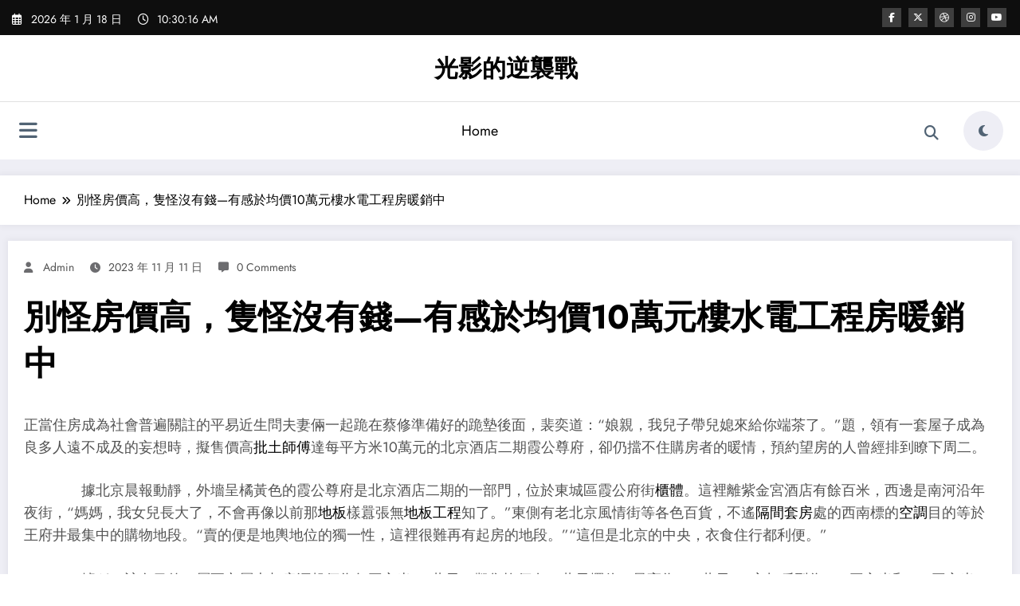

--- FILE ---
content_type: text/html; charset=UTF-8
request_url: https://hotspring.net.tw/%E5%88%A5%E6%80%AA%E6%88%BF%E5%83%B9%E9%AB%98%EF%BC%8C%E9%9A%BB%E6%80%AA%E6%B2%92%E6%9C%89%E9%8C%A2-%E6%9C%89%E6%84%9F%E6%96%BC%E5%9D%87%E5%83%B910%E8%90%AC%E5%85%83%E6%A8%93%E6%B0%B4%E9%9B%BB/
body_size: 119910
content:
<!doctype html>
<html lang="zh-TW">
	<head itemscope itemtype="http://schema.org/WebSite">
		<meta charset="UTF-8">
		<meta http-equiv="X-UA-Compatible" content="IE=edge">
		<meta name="viewport" content="width=device-width,initial-scale=1,shrink-to-fit=no">
		<link rel="pingback" href=" https://hotspring.net.tw/xmlrpc.php "><title>別怪房價高，隻怪沒有錢—有感於均價10萬元樓水電工程房暖銷中 &#8211; 光影的逆襲戰</title>
<meta name='robots' content='max-image-preview:large' />
<link rel="alternate" type="application/rss+xml" title="訂閱《光影的逆襲戰》&raquo; 資訊提供" href="https://hotspring.net.tw/feed/" />
<link rel="alternate" type="application/rss+xml" title="訂閱《光影的逆襲戰》&raquo; 留言的資訊提供" href="https://hotspring.net.tw/comments/feed/" />
<link rel="alternate" type="application/rss+xml" title="訂閱《光影的逆襲戰 》&raquo;〈別怪房價高，隻怪沒有錢—有感於均價10萬元樓水電工程房暖銷中〉留言的資訊提供" href="https://hotspring.net.tw/%e5%88%a5%e6%80%aa%e6%88%bf%e5%83%b9%e9%ab%98%ef%bc%8c%e9%9a%bb%e6%80%aa%e6%b2%92%e6%9c%89%e9%8c%a2-%e6%9c%89%e6%84%9f%e6%96%bc%e5%9d%87%e5%83%b910%e8%90%ac%e5%85%83%e6%a8%93%e6%b0%b4%e9%9b%bb/feed/" />
<link rel="alternate" title="oEmbed (JSON)" type="application/json+oembed" href="https://hotspring.net.tw/wp-json/oembed/1.0/embed?url=https%3A%2F%2Fhotspring.net.tw%2F%25e5%2588%25a5%25e6%2580%25aa%25e6%2588%25bf%25e5%2583%25b9%25e9%25ab%2598%25ef%25bc%258c%25e9%259a%25bb%25e6%2580%25aa%25e6%25b2%2592%25e6%259c%2589%25e9%258c%25a2-%25e6%259c%2589%25e6%2584%259f%25e6%2596%25bc%25e5%259d%2587%25e5%2583%25b910%25e8%2590%25ac%25e5%2585%2583%25e6%25a8%2593%25e6%25b0%25b4%25e9%259b%25bb%2F" />
<link rel="alternate" title="oEmbed (XML)" type="text/xml+oembed" href="https://hotspring.net.tw/wp-json/oembed/1.0/embed?url=https%3A%2F%2Fhotspring.net.tw%2F%25e5%2588%25a5%25e6%2580%25aa%25e6%2588%25bf%25e5%2583%25b9%25e9%25ab%2598%25ef%25bc%258c%25e9%259a%25bb%25e6%2580%25aa%25e6%25b2%2592%25e6%259c%2589%25e9%258c%25a2-%25e6%259c%2589%25e6%2584%259f%25e6%2596%25bc%25e5%259d%2587%25e5%2583%25b910%25e8%2590%25ac%25e5%2585%2583%25e6%25a8%2593%25e6%25b0%25b4%25e9%259b%25bb%2F&#038;format=xml" />
<style id='wp-img-auto-sizes-contain-inline-css' type='text/css'>
img:is([sizes=auto i],[sizes^="auto," i]){contain-intrinsic-size:3000px 1500px}
/*# sourceURL=wp-img-auto-sizes-contain-inline-css */
</style>
<link rel='stylesheet' id='newscrunch-theme-fonts-css' href='https://hotspring.net.tw/wp-content/fonts/1729eb4d1e4a67b24a68e865e65c7b14.css?ver=20201110' type='text/css' media='all' />
<style id='wp-emoji-styles-inline-css' type='text/css'>

	img.wp-smiley, img.emoji {
		display: inline !important;
		border: none !important;
		box-shadow: none !important;
		height: 1em !important;
		width: 1em !important;
		margin: 0 0.07em !important;
		vertical-align: -0.1em !important;
		background: none !important;
		padding: 0 !important;
	}
/*# sourceURL=wp-emoji-styles-inline-css */
</style>
<style id='wp-block-library-inline-css' type='text/css'>
:root{--wp-block-synced-color:#7a00df;--wp-block-synced-color--rgb:122,0,223;--wp-bound-block-color:var(--wp-block-synced-color);--wp-editor-canvas-background:#ddd;--wp-admin-theme-color:#007cba;--wp-admin-theme-color--rgb:0,124,186;--wp-admin-theme-color-darker-10:#006ba1;--wp-admin-theme-color-darker-10--rgb:0,107,160.5;--wp-admin-theme-color-darker-20:#005a87;--wp-admin-theme-color-darker-20--rgb:0,90,135;--wp-admin-border-width-focus:2px}@media (min-resolution:192dpi){:root{--wp-admin-border-width-focus:1.5px}}.wp-element-button{cursor:pointer}:root .has-very-light-gray-background-color{background-color:#eee}:root .has-very-dark-gray-background-color{background-color:#313131}:root .has-very-light-gray-color{color:#eee}:root .has-very-dark-gray-color{color:#313131}:root .has-vivid-green-cyan-to-vivid-cyan-blue-gradient-background{background:linear-gradient(135deg,#00d084,#0693e3)}:root .has-purple-crush-gradient-background{background:linear-gradient(135deg,#34e2e4,#4721fb 50%,#ab1dfe)}:root .has-hazy-dawn-gradient-background{background:linear-gradient(135deg,#faaca8,#dad0ec)}:root .has-subdued-olive-gradient-background{background:linear-gradient(135deg,#fafae1,#67a671)}:root .has-atomic-cream-gradient-background{background:linear-gradient(135deg,#fdd79a,#004a59)}:root .has-nightshade-gradient-background{background:linear-gradient(135deg,#330968,#31cdcf)}:root .has-midnight-gradient-background{background:linear-gradient(135deg,#020381,#2874fc)}:root{--wp--preset--font-size--normal:16px;--wp--preset--font-size--huge:42px}.has-regular-font-size{font-size:1em}.has-larger-font-size{font-size:2.625em}.has-normal-font-size{font-size:var(--wp--preset--font-size--normal)}.has-huge-font-size{font-size:var(--wp--preset--font-size--huge)}.has-text-align-center{text-align:center}.has-text-align-left{text-align:left}.has-text-align-right{text-align:right}.has-fit-text{white-space:nowrap!important}#end-resizable-editor-section{display:none}.aligncenter{clear:both}.items-justified-left{justify-content:flex-start}.items-justified-center{justify-content:center}.items-justified-right{justify-content:flex-end}.items-justified-space-between{justify-content:space-between}.screen-reader-text{border:0;clip-path:inset(50%);height:1px;margin:-1px;overflow:hidden;padding:0;position:absolute;width:1px;word-wrap:normal!important}.screen-reader-text:focus{background-color:#ddd;clip-path:none;color:#444;display:block;font-size:1em;height:auto;left:5px;line-height:normal;padding:15px 23px 14px;text-decoration:none;top:5px;width:auto;z-index:100000}html :where(.has-border-color){border-style:solid}html :where([style*=border-top-color]){border-top-style:solid}html :where([style*=border-right-color]){border-right-style:solid}html :where([style*=border-bottom-color]){border-bottom-style:solid}html :where([style*=border-left-color]){border-left-style:solid}html :where([style*=border-width]){border-style:solid}html :where([style*=border-top-width]){border-top-style:solid}html :where([style*=border-right-width]){border-right-style:solid}html :where([style*=border-bottom-width]){border-bottom-style:solid}html :where([style*=border-left-width]){border-left-style:solid}html :where(img[class*=wp-image-]){height:auto;max-width:100%}:where(figure){margin:0 0 1em}html :where(.is-position-sticky){--wp-admin--admin-bar--position-offset:var(--wp-admin--admin-bar--height,0px)}@media screen and (max-width:600px){html :where(.is-position-sticky){--wp-admin--admin-bar--position-offset:0px}}

/*# sourceURL=wp-block-library-inline-css */
</style><style id='global-styles-inline-css' type='text/css'>
:root{--wp--preset--aspect-ratio--square: 1;--wp--preset--aspect-ratio--4-3: 4/3;--wp--preset--aspect-ratio--3-4: 3/4;--wp--preset--aspect-ratio--3-2: 3/2;--wp--preset--aspect-ratio--2-3: 2/3;--wp--preset--aspect-ratio--16-9: 16/9;--wp--preset--aspect-ratio--9-16: 9/16;--wp--preset--color--black: #000000;--wp--preset--color--cyan-bluish-gray: #abb8c3;--wp--preset--color--white: #ffffff;--wp--preset--color--pale-pink: #f78da7;--wp--preset--color--vivid-red: #cf2e2e;--wp--preset--color--luminous-vivid-orange: #ff6900;--wp--preset--color--luminous-vivid-amber: #fcb900;--wp--preset--color--light-green-cyan: #7bdcb5;--wp--preset--color--vivid-green-cyan: #00d084;--wp--preset--color--pale-cyan-blue: #8ed1fc;--wp--preset--color--vivid-cyan-blue: #0693e3;--wp--preset--color--vivid-purple: #9b51e0;--wp--preset--gradient--vivid-cyan-blue-to-vivid-purple: linear-gradient(135deg,rgb(6,147,227) 0%,rgb(155,81,224) 100%);--wp--preset--gradient--light-green-cyan-to-vivid-green-cyan: linear-gradient(135deg,rgb(122,220,180) 0%,rgb(0,208,130) 100%);--wp--preset--gradient--luminous-vivid-amber-to-luminous-vivid-orange: linear-gradient(135deg,rgb(252,185,0) 0%,rgb(255,105,0) 100%);--wp--preset--gradient--luminous-vivid-orange-to-vivid-red: linear-gradient(135deg,rgb(255,105,0) 0%,rgb(207,46,46) 100%);--wp--preset--gradient--very-light-gray-to-cyan-bluish-gray: linear-gradient(135deg,rgb(238,238,238) 0%,rgb(169,184,195) 100%);--wp--preset--gradient--cool-to-warm-spectrum: linear-gradient(135deg,rgb(74,234,220) 0%,rgb(151,120,209) 20%,rgb(207,42,186) 40%,rgb(238,44,130) 60%,rgb(251,105,98) 80%,rgb(254,248,76) 100%);--wp--preset--gradient--blush-light-purple: linear-gradient(135deg,rgb(255,206,236) 0%,rgb(152,150,240) 100%);--wp--preset--gradient--blush-bordeaux: linear-gradient(135deg,rgb(254,205,165) 0%,rgb(254,45,45) 50%,rgb(107,0,62) 100%);--wp--preset--gradient--luminous-dusk: linear-gradient(135deg,rgb(255,203,112) 0%,rgb(199,81,192) 50%,rgb(65,88,208) 100%);--wp--preset--gradient--pale-ocean: linear-gradient(135deg,rgb(255,245,203) 0%,rgb(182,227,212) 50%,rgb(51,167,181) 100%);--wp--preset--gradient--electric-grass: linear-gradient(135deg,rgb(202,248,128) 0%,rgb(113,206,126) 100%);--wp--preset--gradient--midnight: linear-gradient(135deg,rgb(2,3,129) 0%,rgb(40,116,252) 100%);--wp--preset--font-size--small: 13px;--wp--preset--font-size--medium: 20px;--wp--preset--font-size--large: 36px;--wp--preset--font-size--x-large: 42px;--wp--preset--spacing--20: 0.44rem;--wp--preset--spacing--30: 0.67rem;--wp--preset--spacing--40: 1rem;--wp--preset--spacing--50: 1.5rem;--wp--preset--spacing--60: 2.25rem;--wp--preset--spacing--70: 3.38rem;--wp--preset--spacing--80: 5.06rem;--wp--preset--shadow--natural: 6px 6px 9px rgba(0, 0, 0, 0.2);--wp--preset--shadow--deep: 12px 12px 50px rgba(0, 0, 0, 0.4);--wp--preset--shadow--sharp: 6px 6px 0px rgba(0, 0, 0, 0.2);--wp--preset--shadow--outlined: 6px 6px 0px -3px rgb(255, 255, 255), 6px 6px rgb(0, 0, 0);--wp--preset--shadow--crisp: 6px 6px 0px rgb(0, 0, 0);}:where(.is-layout-flex){gap: 0.5em;}:where(.is-layout-grid){gap: 0.5em;}body .is-layout-flex{display: flex;}.is-layout-flex{flex-wrap: wrap;align-items: center;}.is-layout-flex > :is(*, div){margin: 0;}body .is-layout-grid{display: grid;}.is-layout-grid > :is(*, div){margin: 0;}:where(.wp-block-columns.is-layout-flex){gap: 2em;}:where(.wp-block-columns.is-layout-grid){gap: 2em;}:where(.wp-block-post-template.is-layout-flex){gap: 1.25em;}:where(.wp-block-post-template.is-layout-grid){gap: 1.25em;}.has-black-color{color: var(--wp--preset--color--black) !important;}.has-cyan-bluish-gray-color{color: var(--wp--preset--color--cyan-bluish-gray) !important;}.has-white-color{color: var(--wp--preset--color--white) !important;}.has-pale-pink-color{color: var(--wp--preset--color--pale-pink) !important;}.has-vivid-red-color{color: var(--wp--preset--color--vivid-red) !important;}.has-luminous-vivid-orange-color{color: var(--wp--preset--color--luminous-vivid-orange) !important;}.has-luminous-vivid-amber-color{color: var(--wp--preset--color--luminous-vivid-amber) !important;}.has-light-green-cyan-color{color: var(--wp--preset--color--light-green-cyan) !important;}.has-vivid-green-cyan-color{color: var(--wp--preset--color--vivid-green-cyan) !important;}.has-pale-cyan-blue-color{color: var(--wp--preset--color--pale-cyan-blue) !important;}.has-vivid-cyan-blue-color{color: var(--wp--preset--color--vivid-cyan-blue) !important;}.has-vivid-purple-color{color: var(--wp--preset--color--vivid-purple) !important;}.has-black-background-color{background-color: var(--wp--preset--color--black) !important;}.has-cyan-bluish-gray-background-color{background-color: var(--wp--preset--color--cyan-bluish-gray) !important;}.has-white-background-color{background-color: var(--wp--preset--color--white) !important;}.has-pale-pink-background-color{background-color: var(--wp--preset--color--pale-pink) !important;}.has-vivid-red-background-color{background-color: var(--wp--preset--color--vivid-red) !important;}.has-luminous-vivid-orange-background-color{background-color: var(--wp--preset--color--luminous-vivid-orange) !important;}.has-luminous-vivid-amber-background-color{background-color: var(--wp--preset--color--luminous-vivid-amber) !important;}.has-light-green-cyan-background-color{background-color: var(--wp--preset--color--light-green-cyan) !important;}.has-vivid-green-cyan-background-color{background-color: var(--wp--preset--color--vivid-green-cyan) !important;}.has-pale-cyan-blue-background-color{background-color: var(--wp--preset--color--pale-cyan-blue) !important;}.has-vivid-cyan-blue-background-color{background-color: var(--wp--preset--color--vivid-cyan-blue) !important;}.has-vivid-purple-background-color{background-color: var(--wp--preset--color--vivid-purple) !important;}.has-black-border-color{border-color: var(--wp--preset--color--black) !important;}.has-cyan-bluish-gray-border-color{border-color: var(--wp--preset--color--cyan-bluish-gray) !important;}.has-white-border-color{border-color: var(--wp--preset--color--white) !important;}.has-pale-pink-border-color{border-color: var(--wp--preset--color--pale-pink) !important;}.has-vivid-red-border-color{border-color: var(--wp--preset--color--vivid-red) !important;}.has-luminous-vivid-orange-border-color{border-color: var(--wp--preset--color--luminous-vivid-orange) !important;}.has-luminous-vivid-amber-border-color{border-color: var(--wp--preset--color--luminous-vivid-amber) !important;}.has-light-green-cyan-border-color{border-color: var(--wp--preset--color--light-green-cyan) !important;}.has-vivid-green-cyan-border-color{border-color: var(--wp--preset--color--vivid-green-cyan) !important;}.has-pale-cyan-blue-border-color{border-color: var(--wp--preset--color--pale-cyan-blue) !important;}.has-vivid-cyan-blue-border-color{border-color: var(--wp--preset--color--vivid-cyan-blue) !important;}.has-vivid-purple-border-color{border-color: var(--wp--preset--color--vivid-purple) !important;}.has-vivid-cyan-blue-to-vivid-purple-gradient-background{background: var(--wp--preset--gradient--vivid-cyan-blue-to-vivid-purple) !important;}.has-light-green-cyan-to-vivid-green-cyan-gradient-background{background: var(--wp--preset--gradient--light-green-cyan-to-vivid-green-cyan) !important;}.has-luminous-vivid-amber-to-luminous-vivid-orange-gradient-background{background: var(--wp--preset--gradient--luminous-vivid-amber-to-luminous-vivid-orange) !important;}.has-luminous-vivid-orange-to-vivid-red-gradient-background{background: var(--wp--preset--gradient--luminous-vivid-orange-to-vivid-red) !important;}.has-very-light-gray-to-cyan-bluish-gray-gradient-background{background: var(--wp--preset--gradient--very-light-gray-to-cyan-bluish-gray) !important;}.has-cool-to-warm-spectrum-gradient-background{background: var(--wp--preset--gradient--cool-to-warm-spectrum) !important;}.has-blush-light-purple-gradient-background{background: var(--wp--preset--gradient--blush-light-purple) !important;}.has-blush-bordeaux-gradient-background{background: var(--wp--preset--gradient--blush-bordeaux) !important;}.has-luminous-dusk-gradient-background{background: var(--wp--preset--gradient--luminous-dusk) !important;}.has-pale-ocean-gradient-background{background: var(--wp--preset--gradient--pale-ocean) !important;}.has-electric-grass-gradient-background{background: var(--wp--preset--gradient--electric-grass) !important;}.has-midnight-gradient-background{background: var(--wp--preset--gradient--midnight) !important;}.has-small-font-size{font-size: var(--wp--preset--font-size--small) !important;}.has-medium-font-size{font-size: var(--wp--preset--font-size--medium) !important;}.has-large-font-size{font-size: var(--wp--preset--font-size--large) !important;}.has-x-large-font-size{font-size: var(--wp--preset--font-size--x-large) !important;}
/*# sourceURL=global-styles-inline-css */
</style>

<style id='classic-theme-styles-inline-css' type='text/css'>
/*! This file is auto-generated */
.wp-block-button__link{color:#fff;background-color:#32373c;border-radius:9999px;box-shadow:none;text-decoration:none;padding:calc(.667em + 2px) calc(1.333em + 2px);font-size:1.125em}.wp-block-file__button{background:#32373c;color:#fff;text-decoration:none}
/*# sourceURL=/wp-includes/css/classic-themes.min.css */
</style>
<link rel='stylesheet' id='newsblogger-dark-style-css' href='https://hotspring.net.tw/wp-content/themes/newsblogger/assets/css/dark.css?ver=6.9' type='text/css' media='all' />
<link rel='stylesheet' id='newsblogger-default-style-css' href='https://hotspring.net.tw/wp-content/themes/newsblogger/assets/css/default.css?ver=6.9' type='text/css' media='all' />
<link rel='stylesheet' id='newsblogger-parent-style-css' href='https://hotspring.net.tw/wp-content/themes/newscrunch/style.css?ver=6.9' type='text/css' media='all' />
<link rel='stylesheet' id='animate-css' href='https://hotspring.net.tw/wp-content/themes/newscrunch/assets/css/animate.min.css?ver=6.9' type='text/css' media='all' />
<link rel='stylesheet' id='newscrunch-menu-css-css' href='https://hotspring.net.tw/wp-content/themes/newscrunch/assets/css/theme-menu.css?ver=6.9' type='text/css' media='all' />
<link rel='stylesheet' id='owl-carousel-css' href='https://hotspring.net.tw/wp-content/themes/newscrunch/assets/css/owl.carousel.min.css?ver=6.9' type='text/css' media='all' />
<link rel='stylesheet' id='newscrunch-style-css' href='https://hotspring.net.tw/wp-content/themes/newsblogger/style.css?ver=6.9' type='text/css' media='all' />
<link rel='stylesheet' id='font-awesome-min-css' href='https://hotspring.net.tw/wp-content/themes/newscrunch/assets/css/font-awesome/css/all.min.css?ver=6.9' type='text/css' media='all' />
<link rel='stylesheet' id='newscrunch-dark-css' href='https://hotspring.net.tw/wp-content/themes/newscrunch/assets/css/dark.css?ver=6.9' type='text/css' media='all' />
<link rel='stylesheet' id='newscrunch-default-css' href='https://hotspring.net.tw/wp-content/themes/newscrunch/assets/css/default.css?ver=6.9' type='text/css' media='all' />
<script type="text/javascript" src="https://hotspring.net.tw/wp-includes/js/jquery/jquery.min.js?ver=3.7.1" id="jquery-core-js"></script>
<script type="text/javascript" src="https://hotspring.net.tw/wp-includes/js/jquery/jquery-migrate.min.js?ver=3.4.1" id="jquery-migrate-js"></script>
<link rel="https://api.w.org/" href="https://hotspring.net.tw/wp-json/" /><link rel="alternate" title="JSON" type="application/json" href="https://hotspring.net.tw/wp-json/wp/v2/posts/228" /><link rel="EditURI" type="application/rsd+xml" title="RSD" href="https://hotspring.net.tw/xmlrpc.php?rsd" />
<meta name="generator" content="WordPress 6.9" />
<link rel="canonical" href="https://hotspring.net.tw/%e5%88%a5%e6%80%aa%e6%88%bf%e5%83%b9%e9%ab%98%ef%bc%8c%e9%9a%bb%e6%80%aa%e6%b2%92%e6%9c%89%e9%8c%a2-%e6%9c%89%e6%84%9f%e6%96%bc%e5%9d%87%e5%83%b910%e8%90%ac%e5%85%83%e6%a8%93%e6%b0%b4%e9%9b%bb/" />
<link rel='shortlink' href='https://hotspring.net.tw/?p=228' />
		<style>
			.custom-logo, .dark-custom-logo{
				width: 250px; 
				height: auto;
			}
			@media only screen and (max-width: 992px){
			.custom-logo, .dark-custom-logo{
				width: 200px; 
				height: auto;
			}}
			@media only screen and (max-width: 500px){
			.custom-logo, .dark-custom-logo{
				width: 150px; 
				height: auto;
			}}
		</style>
				
					<style>
			@media (min-width:993px) and (max-width:1024px){
				  .spnc-related-posts.spnc-grid .spnc-related-post-wrapper .spnc-post{
				  flex: 0 1 calc(33.33% - 27px / 2);
				  max-width: calc(33.33% - 27px / 2);
				}
			}
			</style>
		 
            <style type="text/css">
            	/* Position secondary image on top */
				.products .product .secondary-image {position: absolute;top: 0;left: 0;width: 100%;height: 100%;opacity: 0;transition: opacity 0.3s ease-in-out;}
                        </style>
	            <style>
            [data-theme="spnc_light"] .header-sidebar .spnc-left .head-contact-info li.header-date .date {
                color: #;
            }
            [data-theme="spnc_light"] .header-sidebar .spnc-left .head-contact-info li.header-time .time {
                color: #;
            }

            /* css for dark */
            [data-theme="spnc_dark"] .header-sidebar .spnc-left .head-contact-info li.header-date .date {
                color: #;
            }
            [data-theme="spnc_dark"] .newsblogger :is(.header-sidebar.header-1 .spnc-left .head-contact-info li.header-date .date, .header-sidebar.header-2 .spnc-left .head-contact-info li.header-date .date) {
                color: #fff;
            }
            [data-theme="spnc_dark"] .header-sidebar .spnc-left .head-contact-info li.header-time .time {
                color: #;
            }
            [data-theme="spnc_dark"] .newsblogger :is(.header-sidebar.header-1 .spnc-left .head-contact-info li.header-time .time, .header-sidebar.header-2 .spnc-left .head-contact-info li.header-time .time) {
                color: #fff;
            }
        </style>
                        <style type="text/css">
                        body.newscrunch #page .spnc-cat-links a.newscrunch_category_1                            {
                                background: #369ef6;
                            }
                        body .spnc-category-page .spnc-blog-cat-wrapper .spnc-first-catpost .spnc-cat-links a.newscrunch_category_1, .spnc-cat-first-post .spnc-post .spnc-post-content .spnc-cat-links a.newscrunch_category_1                                {
                                    color: #369ef6;
                                }
                    </style>
                        <style>
            body .header-sidebar .widget .custom-social-icons li a {
                color: #;
                background-color: #;
            }
            body .header-sidebar .widget .custom-social-icons li > a:is(:hover,:focus) {
                color: #;
                background-color: #;
            }
            body.newsblogger .header-sidebar.header-2 .widget .custom-social-icons li > a:is(:hover,:focus) {
                background-color: #fff;
            }
            body.newscrunch-plus .header-sidebar .spnc-date-social.spnc-right .custom-date-social-icons li a {
                color: #;
            }
            body.newscrunch-plus #wrapper .header-sidebar .spnc-date-social.spnc-right .custom-date-social-icons li a:hover {
                color: #;
            }
        </style>
            <style>
            /* Site Title Color */
            body .custom-logo-link-url .site-title a,
            body .header-5 .custom-logo-link-url .site-title a,
            body .header-4 .custom-logo-link-url .site-title a {
                color: #;
            }

            /* Site Title Hover Color */
            [data-theme="spnc_light"]  body .custom-logo-link-url .site-title a:hover,
            body .header-5 .custom-logo-link-url .site-title a:hover,
            body .header-4 .custom-logo-link-url .site-title a:hover {
                color: #;
            }

            /* Tagline Color */
            body .custom-logo-link-url .site-description,
            body .header-5 .custom-logo-link-url .site-description,
            body .header-4 .custom-logo-link-url .site-description {
                color: #;
            }

            /* Site Title Color For Dark Layout */
            [data-theme="spnc_dark"] .custom-logo-link-url .site-title a,
            [data-theme="spnc_dark"]  body .header-5 .custom-logo-link-url .site-title a,
            [data-theme="spnc_dark"]  body .header-4 .custom-logo-link-url .site-title a{
                color: #;
            }

            /* Site Title Hover Color For Dark Layout */
            [data-theme="spnc_dark"] body .custom-logo-link-url .site-title a:hover,
            [data-theme="spnc_dark"] body .header-5 .custom-logo-link-url .site-title a:hover,
            [data-theme="spnc_dark"] body .header-4 .custom-logo-link-url .site-title a:hover  {
                color: #;
            }

            /* Tagline Color For Dark Layout */
            [data-theme="spnc_dark"] .custom-logo-link-url .site-description,
            [data-theme="spnc_dark"] body .header-5 .custom-logo-link-url .site-description,
            [data-theme="spnc_dark"] body .header-4 .custom-logo-link-url .site-description{
                color: #;
            }
        </style>
            <style>
            body .header-4 .spnc-custom .spnc-nav li > a,body .header-5 .spnc-custom .spnc-nav li > a, body .header-6 .spnc-custom .spnc-nav li > a, body .header-7 .spnc-custom .spnc-nav li > a, body .header-8 .spnc-custom .spnc-nav li > a, body .header-12 .spnc-custom .spnc-nav li > a, [data-theme="spnc_dark"] body .header-12 .spnc-custom .spnc-nav li > a,
            body .spnc-nav > li.parent-menu a, body .spnc-custom .spnc-nav .dropdown.open > a, body .spnc-custom .spnc-nav li > a, [data-theme="spnc_dark"] body .spnc-nav > li.parent-menu a, [data-theme="spnc_dark"] body .spnc-custom .spnc-nav .dropdown.open > a, [data-theme="spnc_dark"] body .spnc-custom .spnc-nav li > a, .shop-cat-menu .shop-cat-card-list a,
            [data-theme="spnc_dark"] .shop-cat-menu .shop-cat-card-list a,
            .shop-cat-menu .shop-cat-card-list .cat-item:has(.children):after, .shop-cat-menu .shop-cat-card-list .menu-item:has(.sub-menu):after,[data-theme="spnc_dark"] .shop-cat-menu .shop-cat-card-list .cat-item:has(.children):after {
                color: #;
            }
            .header-6 .spnc-custom .spnc-nav li > a:before,[data-theme="spnc_dark"] .header-6 .spnc-custom .spnc-nav li > a:before{
               background-color: #;
            }
            body .spnc-nav > li.parent-menu a:hover, body .spnc-custom .spnc-nav .open > a:hover, body .spnc-custom .spnc-nav .open.active > a:hover,[data-theme="spnc_dark"] body .spnc-nav > li.parent-menu a:hover, [data-theme="spnc_dark"] body .spnc-custom .spnc-nav .open > a:hover, [data-theme="spnc_dark"] body .spnc-custom .spnc-nav .open.active > a:hover, body.newsblogger .header-12 .spnc-custom .spnc-nav .open > a, [data-theme="spnc_dark"] body.newsblogger.nchild .header-12 .spnc-custom .spnc-nav .open > a,
             body .shop-cat-menu .shop-cat-card-list a:is(:hover, :focus)  {
                    color: #;
            }

            [data-theme="spnc_dark"] body .spnc-nav > li.parent-menu a:hover, [data-theme="spnc_dark"] body .spnc-custom .spnc-nav .dropdown.open > a:hover, [data-theme="spnc_dark"] body .spnc-custom .spnc-nav li > a:hover, [data-theme="spnc_dark"] body.newscrunch #wrapper .header-sidebar .spnc-custom .spnc-collapse .spnc-nav li > a:hover{
                color: #;
            }
            body.newscrunch .spnc-custom .spnc-nav > li > a:focus, body.newscrunch .spnc-custom .spnc-nav > li > a:hover, body.newscrunch .spnc-custom .spnc-nav .open > a, body.newscrunch .spnc-custom .spnc-nav .open > a:focus, body.newscrunch .spnc-custom .spnc-nav .open > a:hover,
            [data-theme="spnc_dark"] body.newscrunch .header-4 .spnc-custom .spnc-nav li > a:hover, [data-theme="spnc_dark"] body .header-4 .spnc-custom .spnc-nav .open > a,[data-theme="spnc_dark"] body .header-4 .spnc-custom .spnc-nav .dropdown.open > a:hover,[data-theme="spnc_dark"] body.newscrunch .spnc-custom .spnc-nav .open > a,[data-theme="spnc_dark"] body .header-7 .spnc-nav > li.parent-menu a:hover, [data-theme="spnc_dark"] body .header-7 .spnc-custom .spnc-nav .dropdown.open > a:hover,body.newscrunch .spnc-custom .spnc-nav.nav > li > a:hover, body.newscrunch .spnc-custom .spnc-nav.nav > li > a:focus,[data-theme="spnc_dark"] body.newscrunch .spnc-custom .spnc-nav.nav > li > a:focus,[data-theme="spnc_dark"] body .spnc-nav > li.parent-menu .dropdown-menu a:focus,.header-6 .spnc-custom .spnc-nav li > a:before, [data-theme="spnc_dark"] .header-12.plus-header .spnc-custom .spnc-nav .open > a, body.newsblogger.nchild .header-12 .spnc-custom .spnc-nav > li > a:is(:hover, :focus) {
                color: #;
            }
            .header-6 .spnc-custom .spnc-nav li.open > a:before, [data-theme="spnc_dark"] .header-6 .spnc-custom .spnc-nav li.open > a:before {
                   background-color: #;
                   }
            body .spnc-custom .spnc-nav > .active > a, body .spnc-custom .spnc-nav .open .dropdown-menu > .active > a, .spnc-custom .spnc-nav .open .dropdown-menu > .active > a:hover, .spnc-custom .spnc-nav .open .dropdown-menu > .active > a:focus, .spnc-custom .spnc-nav > .active > a, .spnc-custom .spnc-nav > .active > a:hover, body .spnc-custom .spnc-nav > .active.open > a,body .spnc-custom .spnc-nav > .active > a:hover,[data-theme="spnc_dark"] body #wrapper .spnc-custom .spnc-nav .open .dropdown-menu > .active > a,[data-theme="spnc_dark"] body.newscrunch #wrapper .spnc-custom .spnc-nav .open .dropdown-menu > .active > a,[data-theme="spnc_dark"] body.newscrunch .spnc-custom .spnc-nav .open .dropdown-menu > .active > a:hover, .newsblogger .spnc-custom .spnc-nav .open .dropdown-menu > .active > a, body.newsblogger .header-12.header-sidebar .spnc.spnc-custom .spnc-nav > .active.menu-item > a,     [data-theme="spnc_dark"] body.newscrunch #wrapper .header-sidebar.header-2 .spnc.spnc-custom .spnc-collapse .spnc-nav li.active > a, body.newsblogger .header-2 .spnc.spnc-custom .spnc-nav > .active > a, .newsblogger .header-2 .spnc-custom .spnc-nav .open .dropdown-menu > .active > a  {
                color: #;
            }

           body.newscrunch .spnc-custom .spnc-nav > .active > a:hover,body.newscrunch .spnc-custom .spnc-nav > .active > a, body.newscrunch .spnc-custom .spnc-nav > .active > a:focus, body.newscrunch .spnc-custom .spnc-nav > li.parent-menu.active > a:hover, .spnc-custom .spnc-nav li.active > a:hover,body.newscrunch .spnc-custom .spnc-nav .dropdown-menu > .active > a:hover, body.newscrunch .spnc-custom .spnc-nav .open .dropdown-menu > .active > a:hover,[data-theme="spnc_dark"] body .spnc-custom .spnc-nav .dropdown.open.active > a,[data-theme="spnc_dark"] body.newscrunch .spnc-custom .spnc-nav .open .dropdown-menu > .active > a:hover,[data-theme="spnc_dark"] body .spnc-custom .spnc-nav .dropdown.open.active > a:hover,body .spnc-wrapper .header-2 .spnc-custom .spnc-nav > .active > a, body .spnc-wrapper .header-2 .spnc-custom .spnc-nav > .active > a:hover, body .spnc-wrapper .header-2 .spnc-custom .spnc-nav > .active > a:focus,[data-theme="spnc_dark"] body.newscrunch #wrapper .header-sidebar .spnc-custom .spnc-nav > li.parent-menu .dropdown-menu li.active > a:hover,[data-theme="spnc_dark"] body #wrapper .header-6 .spnc-custom .spnc-nav > .active > a,[data-theme="spnc_dark"] body.newscrunch #wrapper .header-6 .spnc-custom .spnc-nav > .active.open > a:hover,[data-theme="spnc_dark"] body.newscrunch #wrapper .header-sidebar .spnc-custom .spnc-collapse .spnc-nav li.active > a:hover,[data-theme="spnc_dark"] body.newscrunch .header-8 .spnc-custom .spnc-nav > .active > a, body .header-8.header-sidebar .spnc-custom .spnc-collapse .spnc-nav .dropdown-menu li.active > a:hover,body.newscrunch .header-3 .spnc-custom .spnc-nav > .active > a, body.newscrunch .header-3 .spnc-custom .spnc-nav > .active > a:hover, body.newscrunch .header-3 .spnc-custom .spnc-nav > .active > a:focus,[data-theme="spnc_dark"] body.newscrunch #wrapper .header-3 .spnc-custom .spnc-nav > .active > a,[data-theme="spnc_dark"] body.newscrunch #wrapper .header-5 .spnc-custom .spnc-nav > .active > a,body.newscrunch #wrapper .header-5 .spnc-custom .spnc-nav > .active > a,[data-theme="spnc_dark"] body.newscrunch #wrapper .header-6 .spnc-custom .spnc-nav > .active > a,body.newscrunch #wrapper .header-6 .spnc-custom .spnc-nav > .active > a ,[data-theme="spnc_dark"] body.newscrunch #wrapper .header-8 .spnc-custom .spnc-nav > .active > a,body.newscrunch #wrapper .header-8 .spnc-custom .spnc-nav > .active > a,body.newscrunch.newscrunch-plus .header-5 .spnc-nav > li.parent-menu .dropdown-menu .active > a, body .header-12 .spnc-custom .spnc-nav > .active > a, [data-theme="spnc_dark"] body #wrapper .header-12 .spnc-custom .spnc-nav > .active > a, [data-theme="spnc_dark"] body.newsblogger .header-12 .spnc-custom .spnc-nav > .active > a, [data-theme="spnc_dark"] body.newsblogger .spnc-custom .spnc-nav .open .dropdown-menu > .active > a, [data-theme="spnc_dark"] body.newsblogger .header-12 .spnc-custom .spnc-nav .dropdown.open.active > a, [data-theme="spnc_dark"] .newsblogger .spnc-nav > li.parent-menu.dropdown .dropdown-menu .open > a, body.newsblogger .header-12 .spnc-custom .spnc-nav .dropdown.open.active > a, body.newsblogger .spnc-nav > li.parent-menu.dropdown .dropdown-menu .open > a, [data-theme="spnc_dark"] .newsblogger.nchild .header-1 .spnc-nav > li.parent-menu.active > a, body.newsblogger.nchild .header-12 .spnc-custom .spnc-nav > .active > a, [data-theme="spnc_dark"] body.newscrunch.newsblogger #wrapper .header-12.header-sidebar .spnc-custom .collapse.spnc-collapse .spnc-nav li.active > a, body.newsblogger.nchild .header-12 .spnc-custom .spnc-nav .open .dropdown-menu > .active > a, body.newsblogger.nchild .header-12 .spnc-custom .spnc-nav .open .dropdown-menu > .active > a:is(:hover, :focus), 
           .newsblogger .header-13 .spnc-custom .spnc-nav>.active>a, .newsblogger .header-13 .spnc-custom .spnc-nav>.active>a:hover, .newsblogger .header-13 .spnc-custom .spnc-nav>.active>a:focus,
           [data-theme="spnc_dark"] body.newscrunch.newsblogger #wrapper .header-12.header-sidebar .spnc.spnc-custom .spnc-collapse .spnc-nav .dropdown-menu > li.active > a, 
           [data-theme="spnc_dark"] body.newscrunch.newsblogger #wrapper .header-12.header-sidebar .spnc.spnc-custom .spnc-collapse .spnc-nav li.active > a {
                color: #;
            }
             [data-theme="spnc_dark"] body #wrapper .header-6 .spnc-custom .spnc-nav > .active.open > a:before{background-color: #;}
            .header-6 .spnc-custom .spnc-nav li > a:hover:before{
                background-color: #;
            }
            body .spnc-wrapper .header-2 .spnc-custom .spnc-nav li.active > a:after,body .spnc-wrapper .header-2 .spnc-custom .spnc-nav li.active > a:before,body .spnc-wrapper .header-2 .spnc-custom .spnc-nav li.active > a:hover:after,body .spnc-wrapper .header-2 .spnc-custom .spnc-nav li.active > a:hover:before, body.newscrunch .header-2 .spnc-custom .spnc-nav .open .dropdown-menu > .active > a:hover:after,.header-3 .spnc-custom .spnc-nav li.active > a:after, .header-3 .spnc-custom .spnc-nav li.active > a:before,.header-3 .spnc-custom .spnc-nav li.active > a:hover:after, .header-3 .spnc-custom .spnc-nav li.active > a:hover:before, body.newscrunch .header-3 .spnc-custom .spnc-nav .open .dropdown-menu > .active > a:hover:after,.header-5 .spnc-custom .spnc-nav li.active > a:before,.header-6 .spnc-custom .spnc-nav .dropdown-menu li.active > a:before,.header-6 .spnc-custom .spnc-nav li.active > a:before,.header-6 .spnc-custom .spnc-nav .dropdown-menu li.active > a:hover:before, .header-6 .spnc-custom .spnc-nav li.active a:hover:before{
               background-color: #;
           }
           body .spnc-wrapper .header-2 .spnc-custom .spnc-nav li a:hover:after,body .spnc-wrapper .header-2 .spnc-custom .spnc-nav li a:hover:before,.header-3 .spnc-custom .spnc-nav li a:hover:after, .header-3 .spnc-custom .spnc-nav li a:hover:before, .header-5 .spnc-custom .spnc-nav li a:hover:before,body.newscrunch .header-6 .spnc-custom .spnc-nav li a:hover:before{
               background-color: #;
           }
            body .spnc-custom .dropdown-menu, body .spnc-custom .open .dropdown-menu,.header-6 .spnc-custom .spnc-nav .dropdown-menu li > a:before {
                background-color: #;
            }
            body .spnc-custom .dropdown-menu > li > a, body .spnc-custom .spnc-nav .open .dropdown-menu > a, body .spnc-custom .spnc-nav .dropdown-menu .open > a,[data-theme="spnc_dark"] body .spnc-custom .dropdown-menu > li > a, [data-theme="spnc_dark"] body .spnc-custom .spnc-nav .open .dropdown-menu > a, [data-theme="spnc_dark"] body .spnc-custom .spnc-nav .dropdown-menu .open > a,[data-theme="spnc_dark"] body .spnc-nav > li.parent-menu .dropdown-menu a,body .header-4 .spnc-custom .dropdown-menu > li > a,body .header-5 .spnc-custom .dropdown-menu > li > a,body .header-6 .spnc-custom .dropdown-menu > li > a , body .header-7 .spnc-custom .dropdown-menu > li > a, body .header-8 .spnc-custom .dropdown-menu > li > a,body.newscrunch .header-5 .spnc-nav > li.parent-menu .dropdown-menu a,
            body .header-12 .spnc-custom .spnc-nav .dropdown-menu li > a,[data-theme="spnc_dark"] .header-12 .spnc-custom .spnc-nav .dropdown-menu li > a{
                color: #;
                -webkit-text-fill-color: unset;
            }
            .header-6 .spnc-custom .spnc-nav .dropdown-menu li > a:before {
                background-color: #;
            }
            body .spnc-custom .spnc-nav .dropdown-menu > li > a:hover, body .spnc-custom .spnc-nav .open .dropdown-menu > .active > a:hover,[data-theme="spnc_dark"] body .spnc-custom .spnc-nav .dropdown-menu > li > a:hover, [data-theme="spnc_dark"] body .spnc-custom .spnc-nav .open .dropdown-menu > .active > a:hover,[data-theme="spnc_dark"] body .spnc-custom .spnc-nav .dropdown-menu .dropdown.open > a:hover, .header-4 .spnc-custom .spnc-nav .dropdown-menu .open > a:hover,[data-theme="spnc_dark"] body.newscrunch .header-4 .spnc-custom .spnc-nav .dropdown-menu li> a:hover ,.header-5 .spnc-custom .spnc-nav .dropdown-menu .open > a:hover,body.newscrunch .spnc-custom .spnc-nav .open > .dropdown-menu  a:hover,body .header-5 .spnc-custom .spnc-nav .dropdown-menu li > a:hover, body .header-6 .spnc-custom .spnc-nav .dropdown-menu li > a:hover, body .header-7 .spnc-custom .spnc-nav .dropdown-menu li > a:hover,[data-theme="spnc_dark"] body.newscrunch #wrapper .header-sidebar .spnc-custom .spnc-nav > li.parent-menu .dropdown-menu li > a:hover,body .header-8.header-sidebar .spnc-custom .spnc-collapse .spnc-nav .dropdown-menu li > a:hover,body.newscrunch .header-5 .spnc-custom .spnc-nav .dropdown-menu li > a:hover, body.newscrunch .header-6 .spnc-custom .spnc-nav .dropdown-menu li > a:hover,body.newscrunch .header-7 .spnc-custom .spnc-nav .dropdown-menu li > a:hover, body.newsblogger .header-12 .spnc-custom .spnc-nav .dropdown-menu > li > a:is(:hover,:focus), body.newsblogger .spnc-custom .spnc-nav .dropdown-menu > li > a:is(:hover,:focus), [data-theme="spnc_dark"] .newsblogger .header-12 .spnc-custom .spnc-nav .dropdown-menu li > a:hover, body.newsblogger .spnc-nav > li.parent-menu.dropdown .dropdown-menu .open > a, [data-theme="spnc_dark"] body.newsblogger .spnc-nav > li.parent-menu.dropdown .dropdown-menu .open > a, body.newsblogger.nchild .header-12 .spnc-custom .spnc-nav .dropdown-menu li > a:is(:hover, :focus)  {
                color: #;
                -webkit-text-fill-color: unset;
            }
            body .spnc-wrapper .header-2 .spnc-custom .spnc-nav .dropdown-menu li a:hover:after, .header-3 .spnc-custom .spnc-nav .dropdown-menu li a:hover:after,.header-6 .spnc-custom .spnc-nav .dropdown-menu li > a:hover:before{
                background-color: #;
            }
            @media (max-width: 1100px){
                body.newscrunch .spnc-custom .spnc-nav.nav > li.active > a,
                [data-theme="spnc_dark"] body.newscrunch #wrapper .header-sidebar .spnc-custom .spnc-collapse .spnc-nav li.active > a,
                [data-theme="spnc_dark"] body.newscrunch #wrapper #page .header-sidebar .spnc-custom .spnc-collapse .spnc-nav .dropdown-menu > .active > a,
                [data-theme="spnc_dark"] body.newscrunch #wrapper .header-sidebar.header-2 .spnc-custom .spnc-collapse .spnc-nav li.active > a,[data-theme="spnc_dark"] body.newscrunch #wrapper .header-sidebar.header-6 .spnc-custom .spnc-collapse .spnc-nav li.active > a,[data-theme="spnc_dark"] body.newscrunch #wrapper .header-sidebar.header-7 .spnc-custom .spnc-collapse .spnc-nav li.active > a,[data-theme="spnc_dark"] body.newscrunch #wrapper .header-sidebar.header-8 .spnc-custom .spnc-collapse .spnc-nav li.active > a,[data-theme="spnc_dark"] body.newscrunch-plus.newscrunch #wrapper .header-sidebar.header-2 .spnc-custom .spnc-collapse .spnc-nav li.active > a,[data-theme="spnc_dark"] body.newscrunch.newscrunch-plus #wrapper .header-sidebar.header-3 .spnc-custom .spnc-collapse .spnc-nav li.active > a,[data-theme="spnc_dark"] body.newscrunch.newscrunch-plus #wrapper .header-sidebar.header-4 .spnc-custom .spnc-collapse .spnc-nav li.active > a,[data-theme="spnc_dark"] body.newscrunch.newscrunch-plus #wrapper .header-sidebar.header-5 .spnc-custom .spnc-collapse .spnc-nav li.active > a,[data-theme="spnc_dark"] body.newscrunch.newscrunch-plus #wrapper .header-sidebar.header-6 .spnc-custom .spnc-collapse .spnc-nav li.active > a,[data-theme="spnc_dark"] body.newscrunch.newscrunch-plus #wrapper .header-sidebar.header-7 .spnc-custom .spnc-collapse .spnc-nav li.active > a,[data-theme="spnc_dark"] body.newscrunch.newscrunch-plus #wrapper .header-sidebar.header-8 .spnc-custom .spnc-collapse .spnc-nav li.active > a, [data-theme="spnc_dark"] body.newscrunch.newsblogger #wrapper .header-sidebar.header-12 .spnc-custom .spnc-collapse .spnc-nav li.active > a, [data-theme="spnc_dark"] body.newscrunch #wrapper .header-12.header-sidebar .spnc-custom.bg-color .spnc-collapse .spnc-nav li.active > a {
                     color: #;
                }
                body.newscrunch .spnc-custom .spnc-nav.nav li > a, body .spnc-custom .spnc-nav.nav li > a,
                [data-theme="spnc_dark"] body.newscrunch #wrapper .header-sidebar .spnc-custom .spnc-collapse .spnc-nav li > a,.header-sidebar.header-8 .spnc-custom .spnc-collapse .spnc-nav li > a{ color: #;
                }
                body.newscrunch .spnc-custom .dropdown-menu > li > a,  body.newscrunch .spnc-nav > li.parent-menu .dropdown-menu a,
                [data-theme="spnc_dark"] body.newscrunch #wrapper .header-sidebar .spnc-custom .spnc-nav > li.parent-menu .dropdown-menu a,.header-sidebar.header-8 .spnc-custom .spnc-collapse .spnc-nav li > .dropdown-menu a,body.newscrunch .header-5 .spnc-nav > li.parent-menu .dropdown-menu a, body.newscrunch .header-7 .spnc-custom .spnc-nav .dropdown-menu li > a, body.newsblogger .spnc-custom .dropdown-menu > li > a,  body.newsblogger .spnc-nav > li.parent-menu .dropdown-menu a, body.newscrunch .header-5 .spnc-custom .spnc-nav > li.parent-menu .dropdown-menu a:not(.dropdown-menu > li.active > a) {
                     color: #;
                }
                body .spnc-custom .dropdown-menu > li > a:hover,  body .spnc-nav > li.parent-menu .dropdown-menu a:hover{
                    color: #;
                }
                body .spnc-custom .spnc-nav .open .dropdown-menu > .active > a{
                     color: #;
                }
                body #wrapper .spnc-custom .spnc-nav.nav .dropdown-menu > .active > a, body  #wrapper .spnc-custom .spnc-nav.nav .dropdown-menu > .active > a:hover, body #wrapper .spnc-custom .spnc-nav.nav .dropdown-menu > .active > a:focus{
                    color: #;
                }
                body.newscrunch .spnc-custom .spnc-nav li > a.search-icon{
                   color: #bbb;

                }
            }
            @media (min-width: 1100px){
            body.newscrunch .header-3 .spnc-custom .spnc-nav > .active > a:before,body.newscrunch .header-3 .spnc-custom .spnc-nav > .active > a:after,body.newscrunch .header-3 .spnc-custom .spnc-nav .dropdown-menu > .active > a:before,body.newscrunch .header-3 .spnc-custom .spnc-nav .dropdown-menu > .active > a:after {background-color: #;}
            body.newscrunch .header-3  .spnc-custom .spnc-nav > li > a:before, body.newscrunch .header-3 .spnc-custom .spnc-nav > li > a:after{ background-color: #;}
            body.newscrunch .header-5 .spnc-custom .spnc-nav > .active > a:before,body.newscrunch .header-5 .spnc-custom .spnc-nav  > .active > a:hover:before{background-color: #;}
            body.newscrunch .header-5  .spnc-custom .spnc-nav > li > a:hover:before{ background-color: #;}
            body.newscrunch .header-6 .spnc-custom .spnc-nav > .active > a:before,body.newscrunch .header-6 .spnc-custom .spnc-nav  > .active > a:hover:before{background-color: #;}
            body.newscrunch .header-6  .spnc-custom .spnc-nav > li > a:hover:before{ background-color: #;}
        }

            @media (max-width: 1100px) {
            [data-theme="spnc_light"]  body.newscrunch .header-2 .spnc-custom .spnc-nav li > a.search-icon{color: #;}

            [data-theme="spnc_light"] body.newscrunch .header-4 .spnc-dark-icon{color: #;}
            }
            [data-theme="spnc_light"] .spnc-custom .spnc-nav li > a.search-icon,
            [data-theme="spnc_light"] body .header-4 .spnc-custom .spnc-nav li > a.search-icon,
            [data-theme="spnc_light"] .header-7 .spnc-custom .spnc-nav li > a.search-icon i,
            [data-theme="spnc_light"] .shop-product-search form button{
                color: #;
            }
            @media (max-width: 1100px) {
                body.newscrunch :is(.header-1, .header-3, .header-5, .header-6, .header-8, .header-12) .spnc-custom .spnc-nav li > a.search-icon {
                    color: #;
                }
            }
            [data-theme="spnc_dark"] body.newscrunch .spnc-custom .spnc-nav li > a.search-icon,
            [data-theme="spnc_dark"] .header-7 .spnc-custom .spnc-nav li > a.search-icon i,
            [data-theme="spnc_dark"] .shop-product-search form button{
                color: #;
            }
            [data-theme="spnc_light"] .spnc-dark-icon,
            [data-theme="spnc_light"] body .header-5 .spnc-dark-icon{
                color: #;
            } 
            [data-theme="spnc_dark"] .spnc-dark-icon,
            [data-theme="spnc_dark"] body .header-5 .spnc-dark-icon,
            [data-theme="spnc_dark"] .header-12.plus-header .spnc-dark-icon i{
                color: #;
            }
        </style>
            <style>
            body .site-info {
                background-color: #000000;
            }
            body .site-footer .site-info .footer-nav li a, body .site-footer .site-info .footer-nav li a {
                color: #ffffff;
            }
            body .site-footer .site-info .footer-nav li a:hover, body .site-footer .site-info .footer-nav li a:hover,
            body.newsblogger .site-footer .site-info .footer-nav li a:is(:hover,:focus) {
                color: #;
            }
            body .site-info p.copyright-section {
                color: #a7a7a7;
            }
            body.newsblogger .site-info p.copyright-section {
                color: #ffffff;
            }
            body .site-info p.copyright-section a {
                color: #ffffff;
            }
            body.newsblogger .site-info p.copyright-section a {
                color: #369ef6;
            }
            body .site-info p.copyright-section a:hover {
                color: #;
            }
        </style>
     
        <style type="text/css">
         .header-sidebar.header-1 .spnc-custom .spnc-navbar { padding: 0; }
        </style>
                <style type="text/css">
            .header-sidebar.header-1 .spnc-navbar .spnc-container {border-radius: 0;}
            .header-sidebar.header-1 .spnc-custom .spnc-navbar{border-radius: 0;}
        </style> 
    <style>body #wrapper { background-color: #EEEEF5; }</style>	</head>

	    <body class="wp-singular post-template-default single single-post postid-228 single-format-standard wp-embed-responsive wp-theme-newscrunch wp-child-theme-newsblogger wide front  newsblogger nchild newscrunch" itemtype='https://schema.org/Blog' itemscope='itemscope'>
		  
<div class="spnc-wrapper spnc-btn-1" id="wrapper">
	<div id="page" class="site a_effect1 custom-i_effect1">
		<a class="skip-link screen-reader-text" href="#content">Skip to content</a>
		<!-- Header section-->
<header class="header-sidebar header-12" itemscope itemtype="http://schema.org/WPHeader">
	<div class="spnc-topbar">
	<div class="spnc-container">
				<aside class="widget spnc-left">
			<ul class="head-contact-info">
									<li class="header-date"><i class='far fa-calendar-alt'></i><span class="date">2026 年 1 月 18 日</span></li>
									<li class="header-time"><i class="far fa-regular fa-clock"></i><span class="time newscrunch-topbar-time"></span></li>
							</ul>
		</aside>
				<aside class="widget spnc-right">
			<ul class="custom-social-icons">
						                    <li>
		                      <a target='_blank' href="#" title="facebook-f"><i class="fab fa-facebook-f"></i></a>
		                    </li>
				     			                    <li>
		                      <a target='_blank' href="#" title="fa-brands fa-x-twitter"><i class="fa-brands fa-x-twitter"></i></a>
		                    </li>
				     			                    <li>
		                      <a target='_blank' href="#" title="dribbble"><i class="fab fa-dribbble"></i></a>
		                    </li>
				     			                    <li>
		                      <a target='_blank' href="#" title="instagram"><i class="fab fa-instagram"></i></a>
		                    </li>
				     			                    <li>
		                      <a target='_blank' href="#" title="youtube"><i class="fab fa-youtube"></i></a>
		                    </li>
				     				</ul>
		</aside>
			</div>
</div>
	<nav class="spnc spnc-custom trsprnt-menu" role="navigation" itemscope itemtype="http://schema.org/SiteNavigationElement">
		<div class="spnc-header-logo">
			<div class="spnc-container">
				<div>
							<div class="spnc-header">
						<div class="custom-logo-link-url">
									<h2 class="site-title" itemprop="name">
						<a class="site-title-name" href="https://hotspring.net.tw/" rel="home" itemprop="url" title="光影的逆襲戰">光影的逆襲戰</a>
					</h2>
							</div>
					</div>	
					</div>
			</div>
		</div>
		<div class="spnc-navbar ">
			<div class="spnc-container">
				<div class="spnc-row">
					<button class="spnc-menu-open spnc-toggle" type="button" aria-controls="menu" aria-expanded="false" onclick="openNav()" aria-label="Menu"><i class="fas fa-bars"></i>
					</button>
											<div class=spnc-head-wrap>
							<div class="spnc-header-right">
								<div class="spnc-widget-toggle">
									<a class="spnc-toggle-icon" onclick="spncOpenPanel()" href="#" title="Toggle Icon"><i class="fas fa-bars"></i></a>
								</div>
							</div>
						</div>
						
						<div id="spnc_panelSidebar" class="spnc_sidebar_panel">
							<a href="javascript:void(0)" class="spnc_closebtn" onclick="spncClosePanel()" title="Close Icon">×</a>
							<div class="spnc-right-sidebar">
								<div class="spnc-sidebar" id="spnc-sidebar-panel-fixed">
							    	<div class="right-sidebar">      
										        
									</div>
								</div>
							</div>
						</div>
					 
					<!-- /.spnc-collapse -->
					<div class="collapse spnc-collapse" id="spnc-menu-open">
						<a class="spnc-menu-close" onclick="closeNav()" href="#" title="Close Off-Canvas"><i class="fa-solid fa-xmark"></i></a>
								<div class="spnc-header">
						<div class="custom-logo-link-url">
									<h2 class="site-title" itemprop="name">
						<a class="site-title-name" href="https://hotspring.net.tw/" rel="home" itemprop="url" title="光影的逆襲戰">光影的逆襲戰</a>
					</h2>
							</div>
					</div>	
							<div class="ml-0">
							<ul class="nav spnc-nav "><li class="menu-item"><a href="https://hotspring.net.tw/" title="Home">Home</a></li></ul>
						</div>
					</div>
					<!-- /.spnc-collapse -->

										
												<ul class="nav spnc-nav">
								<li class="menu-item dropdown">
									<a href="#" title="Search" class="search-icon dropdown" aria-haspopup="true"
										aria-expanded="false"><i class="fas fa-search"></i></a>
									<ul class="dropdown-menu pull-right search-panel" role="menu">
										<li>
											<div class="form-spnc-container">
												<form method="get" id="searchform" autocomplete="off" class="search-form" action="https://hotspring.net.tw/">
													<div class="search-results-container"></div>

													<input autofocus type="search" class="search-field" placeholder="Search" value="" name="s" id="s" autofocus>
													<input type="submit" class="search-submit" value="Search">
												</form>
											</div>
										</li>
									</ul>
								</li>
							</ul>
												<div class="spnc-dark-layout">
							<a class="spnc-dark-icon" id="spnc-layout-icon" href="#" title="Light/Dark Mode"><i class="fas fa-solid fa-moon"></i></a>
						</div>
									</div> <!-- /.spnc-container-fluid -->
				<div class="spnc-nav-menu-overlay"></div>
			</div>
		</div><!-- /.spnc-navbar -->
	</nav>
	<!--/Logo & Menu Section-->
</header>
<!-- End Header Sidebar-->     
<div class="clrfix"></div>
										<section data-wow-delay=".8s" class="wow-callback zoomIn page-title-section  breadcrumb-2">
										
					<div class="spnc-container">
						<div class="spnc-row spnc-breadcrumb-wrap" >
							<div class="breadcrumb-overlay"></div>
						<div class="spnc-col-1 text-left"><div role="navigation" aria-label="Breadcrumbs" class="breadcrumb-trail breadcrumbs" itemprop="breadcrumb"><ul class="breadcrumb trail-items" itemscope itemtype="http://schema.org/BreadcrumbList"><meta name="numberOfItems" content="2" /><meta name="itemListOrder" content="Ascending" /><li itemprop="itemListElement breadcrumb-item" itemscope itemtype="http://schema.org/ListItem" class="trail-item breadcrumb-item  trail-begin"><a href="https://hotspring.net.tw/" rel="home" itemprop="item"><span itemprop="name">Home</span></a><meta itemprop="position" content="1" /></li><li itemprop="itemListElement breadcrumb-item" itemscope itemtype="http://schema.org/ListItem" class="trail-item breadcrumb-item  trail-end"><span itemprop="name"><span itemprop="name">別怪房價高，隻怪沒有錢—有感於均價10萬元樓水電工程房暖銷中</span></span><meta itemprop="position" content="2" /></li></ul></div></div>					    </div>
					</div>
				</section>
			<section class="spnc-container spnc-single-post " id="content">
        <div class="spnc-row"> 
        <div class="spnc-col-1"><div class="spnc-blog-wrapper"><article data-wow-delay=".8s" itemscope itemtype="https://schema.org/Article" id="post-228" class="spnc-post wow-callback zoomIn post-228 post type-post status-publish format-standard hentry" >
			    <div class="spnc-post-content">
		    					        <div class="spnc-entry-meta">
				        	<!-- Post Category -->
				        								<!-- Post Tag -->
							 			
				    		<!-- Post Author -->
				    										<span itemprop="author" class="spnc-author">
								<i class="fas fa-solid fa-user"></i>
									<a  itemprop="url" href="https://hotspring.net.tw/author/admin/" title="Posts by admin">
					                admin</a>
					            </span>				            
											      		<!-- Post Date -->
				    							            <span class="single spnc-date">	
					            	<i class="fas fa-solid fa-clock"></i>
									<a  itemprop="url" href="https://hotspring.net.tw/1970/01" title="date-time"><time itemprop="2023 年 11 月 11 日" class="entry-date">2023 年 11 月 11 日</time></a>								</span>
														<!-- Post Comments -->
														<span class="spnc-comment-links"> 
								<i class="fas fa-comment-alt"></i>                  
		                        <a itemprop="url" href="https://hotspring.net.tw/%e5%88%a5%e6%80%aa%e6%88%bf%e5%83%b9%e9%ab%98%ef%bc%8c%e9%9a%bb%e6%80%aa%e6%b2%92%e6%9c%89%e9%8c%a2-%e6%9c%89%e6%84%9f%e6%96%bc%e5%9d%87%e5%83%b910%e8%90%ac%e5%85%83%e6%a8%93%e6%b0%b4%e9%9b%bb/#respond" title="Number of Comments">0 Comments</a>
		                    </span>
		                    				    						        </div>
				    		    </div>
		    		    <div class="spnc-post-content">
		    	        
				        <header class="entry-header">
				        	<h1 class="spnc-entry-title">別怪房價高，隻怪沒有錢—有感於均價10萬元樓水電工程房暖銷中</h1>                                               
						</header>
								    </div>
		    						<div class="spnc-post-overlay">
													</div>
							    <div class="spnc-post-content">
		    			    </div>
		    		    <div class="spnc-post-content">
		    					        <div itemprop="articleBody" class="spnc-entry-content">
				        					            <p>正當住房成為社會普遍關註的平易近生問夫妻倆一起跪在蔡修準備好的跪墊後面，裴奕道：“娘親，我兒子帶兒媳來給你端茶了。”題，領有一套屋子成為良多人遠不成及的妄想時，擬售價高<a href="http://www.fix104.com.tw/%e5%85%ac%e5%8f%b8%e7%b0%a1%e4%bb%8b/">批土師傅</a>達每平方米10萬元的北京酒店二期霞公尊府，卻仍擋不住購房者的暖情，預約望房的人曾經排到瞭下周二。</p>
<p>　　　　據北京晨報動靜，外墻呈橘黃色的霞公尊府是北京酒店二期的一部門，位於東城區霞公府街<a href="http://www.fix104.com.tw/%e6%9c%a8%e5%b7%a5%ef%bd%9c%e6%ab%83%e9%ab%94/">櫃體</a>。這裡離紫金宮酒店有餘百米，西邊是南河沿年夜街，“媽媽，我女兒長大了，不會再像以前那<a href="http://www.fix104.com.tw/%e5%b7%a5%e7%a8%8b%e6%a1%88%e4%be%8b/">地板</a>樣囂張無<a href="http://www.fix104.com.tw/%e6%9c%8d%e5%8b%99%e9%a0%85%e7%9b%ae/">地板工程</a>知了。”東側有老北京風情街等各色百貨，不遙<a href="http://www.fix104.com.tw/%e5%85%ac%e5%8f%b8%e7%b0%a1%e4%bb%8b/">隔間套房</a>處的西南標的<a href="http://www.fix104.com.tw/%e6%9c%8d%e5%8b%99%e9%a0%85%e7%9b%ae/%e7%a9%ba%e8%aa%bf%ef%bd%9c%e9%80%9a%e6%8e%92%e9%a2%a8/">空調</a>目的等於王府井最集中的購物地段。“賣的便是地輿地位的獨一性，這裡很難再有起房的地段。”“這但是北京的中央，衣食住行都利便。”<br />　　<br />　　　　據稱，該名目的二層至六層大都房源起價為每平方米8.5萬元，擬售均價在10萬元擺佈，最高為13.7萬元。“主打戶型為440平方米和590平方米。屋子都是南北通透，年夜產權70年。公寓為平裝修，地板是紫檀木實木復合地板，<a href="http://www.fix104.com.tw/%e6%9c%8d%e5%8b%99%e9%a0%85%e7%9b%ae/">裝潢</a>廚房設有櫥櫃、洗碗機、消毒櫃、冰箱等。會所內裡有健身房、兒童室、閱覽室、雪茄屋、專屬遊泳池等。據悉，該名目尚未拿到預售許可證時，就有不少人復電徵<a href="http://www.fix104.com.tw/%e5%85%ac%e5%8f%b8%e7%b0%a1%e4%bb%8b/">水泥漆</a>詢。如今，望樣板間需提前預約。“天天6組，周末也照<a href="http://www.fix104.com.tw/%e5%b7%a5%e7%a8%8b%e6%a1%88%e4%be%8b/">隔間套房</a>常招待主人，但此刻預約曾經排到下周二瞭。”<br />　　<br />　　　　望到這般動靜，不由想道，物價本是人定的，有需求就有市場，能賣出價就公這段婚姻真的是他想要的。藍大人來找他的時候，他只是覺得莫名其妙，不想接受。迫不得已的時候，他提出了明顯的條件來道。“每平方米8.5萬元，擬售均價在10萬元擺佈，最高為13.7萬元”，堪稱天價，卻仍擋不住購房者的暖情，預約望房的人曾經排到瞭下周二。既證實購房者並不缺錢，也證實該樓盤物有所值。隻是對付盡年夜大都貧民來說遠不<a href="http://www.fix104.com.tw/%e5%85%ac%e5%8f%b8%e7%b0%a1%e4%bb%8b/">水泥漆師傅</a>成及罷了。<br />　　<br />　　　　也恰是緣於一些富人太有錢，“助桀為虐”，囤房生錢，才不停推進著房價的瘋漲。也恰是緣於少部門富人太有錢，才招致大都貧民沒有錢，當然也就嫌房價高！ <br />　　<br />　　　　有材料顯示，住在中國四個最富饒的一線都會（上海、北京、廣州、深圳）的富饒消費者約占天<a href="http://www.fix104.com.tw/%e5%85%ac%e5%8f%b8%e7%b0%a1%e4%bb%8b/">冷氣排水</a>下總數的30%，棲身在最富饒10個都會的富饒消費者占天下50%。此外，億萬富豪中1/6預計購置私家飛機，一半預計購置遊艇。而對付盡年夜大都貧民來說，那怕如歌詞中所說，“我想有一個傢，一個不需求多年夜的處所”，有情的實際也不答應，無論他們怎樣往打拼，隻能在人傢的屋簷下蝸居。典範如〈蝸居〉中<a href="http://www.fix104.com.tw/%e5%85%ac%e5%8f%b8%e7%b0%a1%e4%bb%8b/">防水抓漏</a>的郭海萍和蘇淳那對所謂白領階級伉儷般，為瞭攢錢買房省吃簡用，但無論怎樣<a href="http://www.fix104.com.tw/">水電</a>也趕不上屋價下跌的速率。一次又一次購房掉敗，挫傷瞭原本傑出的親情與戀愛，從而招致人生觀和價值觀的嚴峻扭曲。 <br />　　<br />　　　　而更讓人擔心得是，中國貧民可能<a href="http://www.fix104.com.tw/%e6%9c%8d%e5%8b%99%e9%a0%85%e7%9b%ae/%e7%a9%ba%e8%aa%bf%ef%bd%9c%e9%80%9a%e6%8e%92%e9%a2%a8/">冷暖氣</a>還在於他們正在被世襲著。走過舊體系體例的上一代貧民曾經老瞭，他們除瞭等候社會給予最初的體貼，不會再<a href="http://www.fix104.com.tw/%e6%9c%8d%e5%8b%99%e9%a0%85%e7%9b%ae/%e5%bb%9a%e6%88%bf%e8%a1%9b%e6%b5%b4%ef%bd%9c%e9%8b%81%e9%96%80%e7%aa%97/">廚房設備</a>出本身的要求，他們即便有一點“仇富生理”，也有餘以組成實際的憂慮，最值得關註的應當是彩修被分配到燒火的工作。一邊幹活，一邊忍不住對師父說：“姑娘就是姑娘，但其實只有老婆、少爺和姑娘，你什麼都能搞“第二代貧<a href="http://www.fix104.com.tw/%e6%9c%8d%e5%8b%99%e9%a0%85%e7%9b%ae/">油漆</a>民”與富人的對峙。    <br />　　<br />　　　　所謂第二代貧民，他們可能是下崗工人的子女，也可能是新<a href="http://www.fix104.com.tw/%e8%bc%95%e9%8b%bc%e6%9e%b6%ef%bd%9c%e6%98%8e%e6%9e%b6%e5%a4%a9%e8%8a%b1%e6%9d%bf%ef%bd%9c%e6%9a%97%e6%9e%b6%e5%a4%a9%e8%8a%b1%e6%9d%bf/">暗架天花板</a>一代農夫工。他們的童年可能是留守兒童，可能曾被高額學雜費門檻阻止在任務教育的年夜門外，而長年夜後，他們又隻能入心血工場，能掙不到國傢規則的最低薪水。他們隻能跟貧民組織一個貧困的傢庭，經由一番艱辛鬥爭後歸到“原點”。所謂第二代貧民，基礎是便是如許“世襲”來的。<br />　　<br />　　　　他們險些天天都在感嘆，“都是怙恃所生，我為啥偏偏這麼窮？！”他們會不平，他們會采取種種方法往“爭奪”！不要低估他們的氣力，單是一億都會平易近工，就可能撂給社會五萬萬個第二代貧民。富人的世襲沒有什麼，而貧困的世襲化可恐怖瞭。世界<a href="http://www.fix104.com.tw/%e6%9c%8d%e5%8b%99%e9%a0%85%e7%9b%ae/%e5%bb%9a%e6%88%bf%e8%a1%9b%e6%b5%b4%ef%bd%9c%e9%8b%81%e9%96%80%e7%aa%97/">衛浴設備</a>回根到底是“窮二代”和“富二代”們的。在未來的社會裡，怎樣讓他們協調共存，其實如時下的房價般，“媽，你怎麼了？別哭，別哭。”她連忙上前安慰她，卻讓媽媽把她抱<a href="http://www.fix104.com.tw/">清潔</a>進懷裡，緊緊<a href="http://www.fix104.com.tw/%e5%a4%9a%e5%85%83%e5%8c%96%e6%9c%8d%e5%8b%99/">塑膠地板</a>的抱在懷裡。是一個不年夜也不會小的困難。<br />　　<br />　　　　山東省陽信縣領土資本局 邱海昌<br />　　</p>
<p>						<a href="http://www.fix104.com.tw/%e6%b0%b4%e9%9b%bb%e7%b6%ad%e8%ad%b7%e5%8f%8a%e7%b6%ad%e4%bf%ae%ef%bd%9c%e6%8e%a5%e5%9c%b0%e9%9b%bb%e9%98%bb%e6%aa%a2%e6%b8%ac%ef%bd%9c%e7%87%88%e5%85%b7%e5%ae%89%e8%a3%9d%e5%8f%8a%e7%b6%ad%e4%bf%ae/">水電維護</a></p>
<p>					住的人了。女兒心中的人。一個人只能說五味雜。	</p>
<p>								<a href="http://www.fix104.com.tw/%e5%a4%9a%e5%85%83%e5%8c%96%e6%9c%8d%e5%8b%99/">明架天花板裝潢</a></p>
<p><a href="http://www.fix104.com.tw/%e6%9c%8d%e5%8b%99%e9%a0%85%e7%9b%ae/">木地板</a><em class="s_0"><span class="shang_num"></span>人</em>打賞</p>
<p>			<a href="http://www.fix104.com.tw/%e6%b3%a5%e4%bd%9c%e4%bf%ae%e8%a3%9c%ef%bd%9c%e6%b3%a5%e4%bd%9c%e6%96%bd%e5%b7%a5/">油漆施工</a>				</p>
<p><em class="z_0"><span class="shang_zan" data-number="0"><br />
							<a href="http://www.fix104.com.tw/%e5%b7%a5%e7%a8%8b%e6%a1%88%e4%be%8b/">廚房</a><br />
								0<br />
								</span>人</em> 點贊<br />
							<a href="http://www.fix104.com.tw/%e5%a4%9a%e5%85%83%e5%8c%96%e6%9c%8d%e5%8b%99/">水電鋁工程</a>
								</p>
<p>						    	<a href="http://www.fix104.com.tw/%e5%b7%a5%e7%a8%8b%e6%a1%88%e4%be%8b/">廚房裝潢</a>主帖得到的海角分：<span><b>0</b><i></i></span><br />
						    <a href="http://www.fix104.com.tw/%e5%85%ac%e5%8f%b8%e7%b0%a1%e4%bb%8b/">批土</a></p>
<p>								 舉報 |<br />
								<!-- 分享  | --><br />
				    <a href="http://www.fix104.com.tw/%e6%9c%8d%e5%8b%99%e9%a0%85%e7%9b%ae/">冷氣排水工程</a>           	樓主<br />
								| <span class="moreBox">埋紅包</span></p>
				            					        </div>
				        		    </div>
		    		    <div class="spnc-post-content">
		    			    </div>
		    	
</article>			<article class="spnc-author-box spnc-author-box-two">
				<div class="spnc-author-box-wrapper">
					<div>
						<span class="spnc-author">
							<figure>
								<img alt='' src='https://secure.gravatar.com/avatar/9a97bbacf8decbc390453ee7a9c7520dcc28148498bff8c96324fc5196d74797?s=250&#038;d=mm&#038;r=g' class='avatar avatar-250 photo' height='250' width='250' loading='lazy' />							</figure>
						</span>
					</div>
					<div>
						<div class="spnc-author-socials-wrap">
							<span class="spnc-author">
								<a href="https://hotspring.net.tw/author/admin/">
									admin								</a>
							</span>
						</div>
												<p class="spnc-author-desc">
							Add your Biographical Information. <a href="">Edit your Profile</a> now.						</p>
												<div class="spnc-author-footer">
							<a href="https://hotspring.net.tw/author/admin/" class="spnc-author-posts-link">view all posts</a>
						</div>
					</div>
				</div>
			</article>
		     
		<article class="spnc-pagination-single paginatn_desgn-1">
						<div class="spnc-post-previous">
				<div class="spnc-post-content">
					<a href="https://hotspring.net.tw/%e6%96%b0%e6%89%8b%e8%a3%9d%e4%bf%ae%e6%80%8e%e9%ba%bc%e8%83%bd%e5%8a%9b%e4%b8%8d%e8%b8%a9%e6%b0%b4%e9%9b%bb%e4%bf%ae%e7%b9%95%e9%9b%b7/" title="Previous post">Previous post</a>
					<h4 class="spnc-entry-title">
						<a class="a_effect1" href="https://hotspring.net.tw/%e6%96%b0%e6%89%8b%e8%a3%9d%e4%bf%ae%e6%80%8e%e9%ba%bc%e8%83%bd%e5%8a%9b%e4%b8%8d%e8%b8%a9%e6%b0%b4%e9%9b%bb%e4%bf%ae%e7%b9%95%e9%9b%b7/" title="新手裝修怎麼能力不踩水電修繕雷">新手裝修怎麼能力不踩水電修繕雷</a>
					</h4>
				</div>
				<a href="https://hotspring.net.tw/%e6%96%b0%e6%89%8b%e8%a3%9d%e4%bf%ae%e6%80%8e%e9%ba%bc%e8%83%bd%e5%8a%9b%e4%b8%8d%e8%b8%a9%e6%b0%b4%e9%9b%bb%e4%bf%ae%e7%b9%95%e9%9b%b7/" class="spnc_prvs_arrow" title="Previous post arrow"><i class="fa-solid fa-angle-left"></i></a>
			</div>
						<div class="spnc-post-next">
				<div class="spnc-post-content">
					<a href="https://hotspring.net.tw/%e6%b0%b4%e9%9b%bb%e6%9c%8d%e5%8b%99%e6%9b%9d%e5%85%89%e6%b7%84%e5%8d%9a%e5%b8%82%e8%87%a8%e6%b7%84%e5%8d%80%e8%b7%af%e5%b1%b1%e4%bf%ae%e5%bb%ba%e5%b7%a5%e7%a8%8b%e6%9c%89%e9%99%90%e5%85%ac%e5%8f%b8/" title="Next post">Next post</a>
					<h4 class="spnc-entry-title">
						<a class="a_effect1" href="https://hotspring.net.tw/%e6%b0%b4%e9%9b%bb%e6%9c%8d%e5%8b%99%e6%9b%9d%e5%85%89%e6%b7%84%e5%8d%9a%e5%b8%82%e8%87%a8%e6%b7%84%e5%8d%80%e8%b7%af%e5%b1%b1%e4%bf%ae%e5%bb%ba%e5%b7%a5%e7%a8%8b%e6%9c%89%e9%99%90%e5%85%ac%e5%8f%b8/" title="水電服務曝光:淄博市臨淄區路山修建工程有限公司路保華lier拖欠薪水不拿">水電服務曝光:淄博市臨淄區路山修建工程有限公司路保華lier拖欠薪水不拿</a>
					</h4>
				</div>
				<a href="https://hotspring.net.tw/%e6%b0%b4%e9%9b%bb%e6%9c%8d%e5%8b%99%e6%9b%9d%e5%85%89%e6%b7%84%e5%8d%9a%e5%b8%82%e8%87%a8%e6%b7%84%e5%8d%80%e8%b7%af%e5%b1%b1%e4%bf%ae%e5%bb%ba%e5%b7%a5%e7%a8%8b%e6%9c%89%e9%99%90%e5%85%ac%e5%8f%b8/" class="spnc_nxt_arrow" title="Next post arrow"><i class="fa-solid fa-angle-right"></i></a>
			</div>
					</article>
                          
    	<div class="spnc-related-posts spnc-grid">
	    <div class="spnc-main-wrapper">
	        <div class="spnc-main-wrapper-heading">
	            <h3 class="widget-title">Related Posts</h3>
	        </div>
	    </div>
	    <div class="spnc-related-post-wrapper">
	        	        <article class="spnc-post">
	               
	            <div class="spnc-post-content">
		            <div class="spnc-content-wrapper">
		                <div class="spnc-post-wrapper">
		                    <header class="spnc-entry-header">
		                        <div class="spnc-entry-meta">
		                            <span class="spnc-author"><i
		                                    class="fa-solid fa-circle-user"></i>
		                                    <a  itemprop="url" href="https://hotspring.net.tw/author/admin/" title="Posts by admin">
		        								admin		        							</a>	
		                            </span>
		                            <span class="comment-links"><i class="fa-solid fa-message"></i>
		                                <a  itemprop="url" href="https://hotspring.net.tw/%e6%b2%bb%e6%b2%99%e8%ad%b7%e7%b6%a0%e7%ad%91%e5%b0%b1%e9%82%8a%e5%a2%83%e5%b9%b8%e7%a6%8f%e6%a3%ae%e5%92%8c%e8%a8%ba%e6%89%80%e9%ab%94%e6%aa%a2%e8%b7%af/" title="Number of Comments">
		                            0		                            	</a>
		                            </span>
		                        </div>
		                        <h3 class="spnc-entry-title">
		                            <a class="a_effect1" itemprop="url" href="https://hotspring.net.tw/%e6%b2%bb%e6%b2%99%e8%ad%b7%e7%b6%a0%e7%ad%91%e5%b0%b1%e9%82%8a%e5%a2%83%e5%b9%b8%e7%a6%8f%e6%a3%ae%e5%92%8c%e8%a8%ba%e6%89%80%e9%ab%94%e6%aa%a2%e8%b7%af/" title="治沙護綠筑就邊境“幸福森和診所體檢路”">治沙護綠筑就邊境“幸福森和診所體檢路”</a>
		                        </h3>
		                    </header>
		                    <div class="spnc-entry-content">
		                        <div class="spnc-footer-meta">
		                            <div class="spnc-entry-meta">
		                                <span class="spnc-date"><i class="fa-solid fa-clock"></i>
		                                    <a  itemprop="url" href="https://hotspring.net.tw/1970/01" title="date-time"><time itemprop="2026 年 1 月 18 日" class="entry-date">2026 年 1 月 18 日</time></a>		                                </span>
		                            </div>
		                        </div>
		                    </div>
	                	</div>
	            	</div>
	        	</div>
	        </article>
	    	        <article class="spnc-post">
	               
	            <div class="spnc-post-content">
		            <div class="spnc-content-wrapper">
		                <div class="spnc-post-wrapper">
		                    <header class="spnc-entry-header">
		                        <div class="spnc-entry-meta">
		                            <span class="spnc-author"><i
		                                    class="fa-solid fa-circle-user"></i>
		                                    <a  itemprop="url" href="https://hotspring.net.tw/author/admin/" title="Posts by admin">
		        								admin		        							</a>	
		                            </span>
		                            <span class="comment-links"><i class="fa-solid fa-message"></i>
		                                <a  itemprop="url" href="https://hotspring.net.tw/%e9%8c%84%e5%83%8f%e4%b8%a8%e9%99%8d%e7%b3%96%e7%a5%9e%e8%97%a5%e7%ab%9f%e7%82%ba%e6%b4%bb%e5%8b%95%e9%a4%8a%e5%88%86%e9%a3%9f%e7%89%a9%e5%a4%a7%e5%a4%ab%ef%bc%9a%e9%a3%9f/" title="Number of Comments">
		                            0		                            	</a>
		                            </span>
		                        </div>
		                        <h3 class="spnc-entry-title">
		                            <a class="a_effect1" itemprop="url" href="https://hotspring.net.tw/%e9%8c%84%e5%83%8f%e4%b8%a8%e9%99%8d%e7%b3%96%e7%a5%9e%e8%97%a5%e7%ab%9f%e7%82%ba%e6%b4%bb%e5%8b%95%e9%a4%8a%e5%88%86%e9%a3%9f%e7%89%a9%e5%a4%a7%e5%a4%ab%ef%bc%9a%e9%a3%9f/" title="錄像丨“降糖神藥”竟為活動養分食物&#032;大夫：食專包養app物保健品盡不克不及當藥用">錄像丨“降糖神藥”竟為活動養分食物&#032;大夫：食專包養app物保健品盡不克不及當藥用</a>
		                        </h3>
		                    </header>
		                    <div class="spnc-entry-content">
		                        <div class="spnc-footer-meta">
		                            <div class="spnc-entry-meta">
		                                <span class="spnc-date"><i class="fa-solid fa-clock"></i>
		                                    <a  itemprop="url" href="https://hotspring.net.tw/1970/01" title="date-time"><time itemprop="2026 年 1 月 18 日" class="entry-date">2026 年 1 月 18 日</time></a>		                                </span>
		                            </div>
		                        </div>
		                    </div>
	                	</div>
	            	</div>
	        	</div>
	        </article>
	    	        <article class="spnc-post">
	               
	            <div class="spnc-post-content">
		            <div class="spnc-content-wrapper">
		                <div class="spnc-post-wrapper">
		                    <header class="spnc-entry-header">
		                        <div class="spnc-entry-meta">
		                            <span class="spnc-author"><i
		                                    class="fa-solid fa-circle-user"></i>
		                                    <a  itemprop="url" href="https://hotspring.net.tw/author/admin/" title="Posts by admin">
		        								admin		        							</a>	
		                            </span>
		                            <span class="comment-links"><i class="fa-solid fa-message"></i>
		                                <a  itemprop="url" href="https://hotspring.net.tw/%e6%9d%8e%e9%87%87%e6%a1%90%ef%bc%9a%e5%81%9a%e4%b8%80%e5%90%8d%e5%bc%98%e6%8f%9a%e8%8c%b6%e6%96%87%e6%98%8e%e7%9a%84%e6%96%b0%e6%99%82%e7%94%9c%e5%bf%83%e5%b0%88%e5%8c%85%e9%a4%8a%e7%b6%b2%e6%9c%9f/" title="Number of Comments">
		                            0		                            	</a>
		                            </span>
		                        </div>
		                        <h3 class="spnc-entry-title">
		                            <a class="a_effect1" itemprop="url" href="https://hotspring.net.tw/%e6%9d%8e%e9%87%87%e6%a1%90%ef%bc%9a%e5%81%9a%e4%b8%80%e5%90%8d%e5%bc%98%e6%8f%9a%e8%8c%b6%e6%96%87%e6%98%8e%e7%9a%84%e6%96%b0%e6%99%82%e7%94%9c%e5%bf%83%e5%b0%88%e5%8c%85%e9%a4%8a%e7%b6%b2%e6%9c%9f/" title="李采桐：做一名弘揚茶文明的新時甜心專包養網期茶人">李采桐：做一名弘揚茶文明的新時甜心專包養網期茶人</a>
		                        </h3>
		                    </header>
		                    <div class="spnc-entry-content">
		                        <div class="spnc-footer-meta">
		                            <div class="spnc-entry-meta">
		                                <span class="spnc-date"><i class="fa-solid fa-clock"></i>
		                                    <a  itemprop="url" href="https://hotspring.net.tw/1970/01" title="date-time"><time itemprop="2026 年 1 月 18 日" class="entry-date">2026 年 1 月 18 日</time></a>		                                </span>
		                            </div>
		                        </div>
		                    </div>
	                	</div>
	            	</div>
	        	</div>
	        </article>
	    	    </div>
	</div>
<article class="comment-form">	<div id="respond" class="comment-respond">
		<div class="spnc-blog-1-wrapper">
                                        <div class="spnc-blog-1-heading">
                                        <h4>Post Comment <small><a rel="nofollow" id="cancel-comment-reply-link" href="/%E5%88%A5%E6%80%AA%E6%88%BF%E5%83%B9%E9%AB%98%EF%BC%8C%E9%9A%BB%E6%80%AA%E6%B2%92%E6%9C%89%E9%8C%A2-%E6%9C%89%E6%84%9F%E6%96%BC%E5%9D%87%E5%83%B910%E8%90%AC%E5%85%83%E6%A8%93%E6%B0%B4%E9%9B%BB/#respond" style="display:none;">取消回覆</a></small></h4></div></div><form action="https://hotspring.net.tw/wp-comments-post.php" method="post" id="commentform" class="comment-form"><p class="comment-form-comment">
                                            <label for="comment">Comments
                                                <textarea id="comment" type="text" name="comment" value="" cols="45" rows="8" aria-required="true" arai-invalid="false"></textarea>
                                            </label>
                                        </p><p class="comment-form-author">
                            <label for="author">Name
                                <span class="required">
                                    <input type="text" name="author" value="" size="30" class="blog-form-control" aria-required="true" arai-invalid="false">
                                </span>
                            </label>
                        </p>
<p class="comment-form-email">
                            <label for="email">Email
                                <span class="required">
                                    <input type="email" name="email" value="" size="30" class="blog-form-control" aria-required="true" arai-invalid="false">
                                </span>
                            </label>
                        </p>
<p class="comment-form-cookies-consent"><input id="wp-comment-cookies-consent" name="wp-comment-cookies-consent" type="checkbox" value="yes" /> <label for="wp-comment-cookies-consent">在<strong>瀏覽器</strong>中儲存顯示名稱、電子郵件地址及個人網站網址，以供下次發佈留言時使用。</label></p>
<p class="form-submit"><input name="submit" type="submit" id="submit" class="submit" value="Post Comment" /> <input type='hidden' name='comment_post_ID' value='228' id='comment_post_ID' />
<input type='hidden' name='comment_parent' id='comment_parent' value='0' />
</p></form>	</div><!-- #respond -->
	</article>        </div>
        </div>
        <!-- Right Sidebar --> 
            </div>
</section>
<section class="spnc-page-section-space spnc-missed-section spncmc-1 spncmc-selective">
    <div class="spnc-container">
        <div class="spnc-row">
            <div class="spnc-col-1">
            <div class="spnc-missedcarousel spnc-common-widget-area">
                                <div class="spnc-main-wrapper">
                    <div class="spnc-main-wrapper-heading">
                        <h2 class="widget-title spncmc-head">You May Have Missed</h2>
                    </div>
                </div>
                                <!--main carousel element-->
                <div id="spnc-missedcarousel" class="owl-carousel spnc-missed-wrap">
                                            <div class="spnc-missed-post post-448">
                            <article class="spnc-post">
                                <div class="spnc-missed-overlay">
                                    <figure class="spnc-post-thumbnail i_effect1">
                                                                                        <img class="img-fluid sp-thumb-img" src="https://hotspring.net.tw/wp-content/themes/newscrunch/assets/images/no-preview.jpg" alt="治沙護綠筑就邊境“幸福森和診所體檢路”">
                                                                                </figure>
                                                                            <div class="spnc-entry-meta">
                                            <span class="spnc-cat-links">
                                                		  			<a href="https://hotspring.net.tw/category/uncategorized/" class="newscrunch_category_1" title="永遠">永遠</a>
		  		                                            </span>
                                        </div>
                                                                        </div>
                                <div class="spnc-post-content">
                                    <header class="entry-header">
                                        <h4 class="spnc-entry-title">
                                            <a class="ancher_effact_1" href="https://hotspring.net.tw/%e6%b2%bb%e6%b2%99%e8%ad%b7%e7%b6%a0%e7%ad%91%e5%b0%b1%e9%82%8a%e5%a2%83%e5%b9%b8%e7%a6%8f%e6%a3%ae%e5%92%8c%e8%a8%ba%e6%89%80%e9%ab%94%e6%aa%a2%e8%b7%af/" title="治沙護綠筑就邊境“幸福森和診所體檢路”">治沙護綠筑就邊境“幸福森和診所體檢路”</a>
                                        </h4>
                                    </header>
                                                                        <div class="spnc-entry-content">
                                        <div class="spnc-footer-meta spnc-entry-meta">
                                            <span class="spnc-date"> <a  itemprop="url" href="https://hotspring.net.tw/1970/01" title="date-time"><time itemprop="2026 年 1 月 18 日" class="entry-date">2026 年 1 月 18 日</time></a></span>
                                            <span class="spnc-author"><a  href="https://hotspring.net.tw/author/admin/" title="Posts by admin"> admin</a></span>
                                        </div>
                                    </div>
                                                                </div>
                            </article>
                        </div>
                                                <div class="spnc-missed-post post-448">
                            <article class="spnc-post">
                                <div class="spnc-missed-overlay">
                                    <figure class="spnc-post-thumbnail i_effect1">
                                                                                        <img class="img-fluid sp-thumb-img" src="https://hotspring.net.tw/wp-content/themes/newscrunch/assets/images/no-preview.jpg" alt="錄像丨“降糖神藥”竟為活動養分食物&#032;大夫：食專包養app物保健品盡不克不及當藥用">
                                                                                </figure>
                                                                            <div class="spnc-entry-meta">
                                            <span class="spnc-cat-links">
                                                		  			<a href="https://hotspring.net.tw/category/uncategorized/" class="newscrunch_category_1" title="永遠">永遠</a>
		  		                                            </span>
                                        </div>
                                                                        </div>
                                <div class="spnc-post-content">
                                    <header class="entry-header">
                                        <h4 class="spnc-entry-title">
                                            <a class="ancher_effact_1" href="https://hotspring.net.tw/%e9%8c%84%e5%83%8f%e4%b8%a8%e9%99%8d%e7%b3%96%e7%a5%9e%e8%97%a5%e7%ab%9f%e7%82%ba%e6%b4%bb%e5%8b%95%e9%a4%8a%e5%88%86%e9%a3%9f%e7%89%a9%e5%a4%a7%e5%a4%ab%ef%bc%9a%e9%a3%9f/" title="錄像丨“降糖神藥”竟為活動養分食物&#032;大夫：食專包養app物保健品盡不克不及當藥用">錄像丨“降糖神藥”竟為活動養分食物&#032;大夫：食專包養app物保健品盡不克不及當藥用</a>
                                        </h4>
                                    </header>
                                                                        <div class="spnc-entry-content">
                                        <div class="spnc-footer-meta spnc-entry-meta">
                                            <span class="spnc-date"> <a  itemprop="url" href="https://hotspring.net.tw/1970/01" title="date-time"><time itemprop="2026 年 1 月 18 日" class="entry-date">2026 年 1 月 18 日</time></a></span>
                                            <span class="spnc-author"><a  href="https://hotspring.net.tw/author/admin/" title="Posts by admin"> admin</a></span>
                                        </div>
                                    </div>
                                                                </div>
                            </article>
                        </div>
                                                <div class="spnc-missed-post post-448">
                            <article class="spnc-post">
                                <div class="spnc-missed-overlay">
                                    <figure class="spnc-post-thumbnail i_effect1">
                                                                                        <img class="img-fluid sp-thumb-img" src="https://hotspring.net.tw/wp-content/themes/newscrunch/assets/images/no-preview.jpg" alt="李采桐：做一名弘揚茶文明的新時甜心專包養網期茶人">
                                                                                </figure>
                                                                            <div class="spnc-entry-meta">
                                            <span class="spnc-cat-links">
                                                		  			<a href="https://hotspring.net.tw/category/uncategorized/" class="newscrunch_category_1" title="永遠">永遠</a>
		  		                                            </span>
                                        </div>
                                                                        </div>
                                <div class="spnc-post-content">
                                    <header class="entry-header">
                                        <h4 class="spnc-entry-title">
                                            <a class="ancher_effact_1" href="https://hotspring.net.tw/%e6%9d%8e%e9%87%87%e6%a1%90%ef%bc%9a%e5%81%9a%e4%b8%80%e5%90%8d%e5%bc%98%e6%8f%9a%e8%8c%b6%e6%96%87%e6%98%8e%e7%9a%84%e6%96%b0%e6%99%82%e7%94%9c%e5%bf%83%e5%b0%88%e5%8c%85%e9%a4%8a%e7%b6%b2%e6%9c%9f/" title="李采桐：做一名弘揚茶文明的新時甜心專包養網期茶人">李采桐：做一名弘揚茶文明的新時甜心專包養網期茶人</a>
                                        </h4>
                                    </header>
                                                                        <div class="spnc-entry-content">
                                        <div class="spnc-footer-meta spnc-entry-meta">
                                            <span class="spnc-date"> <a  itemprop="url" href="https://hotspring.net.tw/1970/01" title="date-time"><time itemprop="2026 年 1 月 18 日" class="entry-date">2026 年 1 月 18 日</time></a></span>
                                            <span class="spnc-author"><a  href="https://hotspring.net.tw/author/admin/" title="Posts by admin"> admin</a></span>
                                        </div>
                                    </div>
                                                                </div>
                            </article>
                        </div>
                                                <div class="spnc-missed-post post-448">
                            <article class="spnc-post">
                                <div class="spnc-missed-overlay">
                                    <figure class="spnc-post-thumbnail i_effect1">
                                                                                        <img class="img-fluid sp-thumb-img" src="https://hotspring.net.tw/wp-content/themes/newscrunch/assets/images/no-preview.jpg" alt="方艙病院里JIUYI俱意豪宅設計的“兼職爸媽同盟”">
                                                                                </figure>
                                                                            <div class="spnc-entry-meta">
                                            <span class="spnc-cat-links">
                                                		  			<a href="https://hotspring.net.tw/category/uncategorized/" class="newscrunch_category_1" title="永遠">永遠</a>
		  		                                            </span>
                                        </div>
                                                                        </div>
                                <div class="spnc-post-content">
                                    <header class="entry-header">
                                        <h4 class="spnc-entry-title">
                                            <a class="ancher_effact_1" href="https://hotspring.net.tw/%e6%96%b9%e8%89%99%e7%97%85%e9%99%a2%e9%87%8cjiuyi%e4%bf%b1%e6%84%8f%e8%b1%aa%e5%ae%85%e8%a8%ad%e8%a8%88%e7%9a%84%e5%85%bc%e8%81%b7%e7%88%b8%e5%aa%bd%e5%90%8c%e7%9b%9f/" title="方艙病院里JIUYI俱意豪宅設計的“兼職爸媽同盟”">方艙病院里JIUYI俱意豪宅設計的“兼職爸媽同盟”</a>
                                        </h4>
                                    </header>
                                                                        <div class="spnc-entry-content">
                                        <div class="spnc-footer-meta spnc-entry-meta">
                                            <span class="spnc-date"> <a  itemprop="url" href="https://hotspring.net.tw/1970/01" title="date-time"><time itemprop="2026 年 1 月 17 日" class="entry-date">2026 年 1 月 17 日</time></a></span>
                                            <span class="spnc-author"><a  href="https://hotspring.net.tw/author/admin/" title="Posts by admin"> admin</a></span>
                                        </div>
                                    </div>
                                                                </div>
                            </article>
                        </div>
                                                <div class="spnc-missed-post post-448">
                            <article class="spnc-post">
                                <div class="spnc-missed-overlay">
                                    <figure class="spnc-post-thumbnail i_effect1">
                                                                                        <img class="img-fluid sp-thumb-img" src="https://hotspring.net.tw/wp-content/themes/newscrunch/assets/images/no-preview.jpg" alt="韓國總統李在明在上海列席中韓立異創專包養網心得業論壇">
                                                                                </figure>
                                                                            <div class="spnc-entry-meta">
                                            <span class="spnc-cat-links">
                                                		  			<a href="https://hotspring.net.tw/category/uncategorized/" class="newscrunch_category_1" title="永遠">永遠</a>
		  		                                            </span>
                                        </div>
                                                                        </div>
                                <div class="spnc-post-content">
                                    <header class="entry-header">
                                        <h4 class="spnc-entry-title">
                                            <a class="ancher_effact_1" href="https://hotspring.net.tw/%e9%9f%93%e5%9c%8b%e7%b8%bd%e7%b5%b1%e6%9d%8e%e5%9c%a8%e6%98%8e%e5%9c%a8%e4%b8%8a%e6%b5%b7%e5%88%97%e5%b8%ad%e4%b8%ad%e9%9f%93%e7%ab%8b%e7%95%b0%e5%89%b5%e5%b0%88%e5%8c%85%e9%a4%8a%e7%b6%b2%e5%bf%83/" title="韓國總統李在明在上海列席中韓立異創專包養網心得業論壇">韓國總統李在明在上海列席中韓立異創專包養網心得業論壇</a>
                                        </h4>
                                    </header>
                                                                        <div class="spnc-entry-content">
                                        <div class="spnc-footer-meta spnc-entry-meta">
                                            <span class="spnc-date"> <a  itemprop="url" href="https://hotspring.net.tw/1970/01" title="date-time"><time itemprop="2026 年 1 月 17 日" class="entry-date">2026 年 1 月 17 日</time></a></span>
                                            <span class="spnc-author"><a  href="https://hotspring.net.tw/author/admin/" title="Posts by admin"> admin</a></span>
                                        </div>
                                    </div>
                                                                </div>
                            </article>
                        </div>
                                                <div class="spnc-missed-post post-448">
                            <article class="spnc-post">
                                <div class="spnc-missed-overlay">
                                    <figure class="spnc-post-thumbnail i_effect1">
                                                                                        <img class="img-fluid sp-thumb-img" src="https://hotspring.net.tw/wp-content/themes/newscrunch/assets/images/no-preview.jpg" alt="南京：出力推專包養網動科創與財產深度融會">
                                                                                </figure>
                                                                            <div class="spnc-entry-meta">
                                            <span class="spnc-cat-links">
                                                		  			<a href="https://hotspring.net.tw/category/uncategorized/" class="newscrunch_category_1" title="永遠">永遠</a>
		  		                                            </span>
                                        </div>
                                                                        </div>
                                <div class="spnc-post-content">
                                    <header class="entry-header">
                                        <h4 class="spnc-entry-title">
                                            <a class="ancher_effact_1" href="https://hotspring.net.tw/%e5%8d%97%e4%ba%ac%ef%bc%9a%e5%87%ba%e5%8a%9b%e6%8e%a8%e5%b0%88%e5%8c%85%e9%a4%8a%e7%b6%b2%e5%8b%95%e7%a7%91%e5%89%b5%e8%88%87%e8%b2%a1%e7%94%a2%e6%b7%b1%e5%ba%a6%e8%9e%8d%e6%9c%83/" title="南京：出力推專包養網動科創與財產深度融會">南京：出力推專包養網動科創與財產深度融會</a>
                                        </h4>
                                    </header>
                                                                        <div class="spnc-entry-content">
                                        <div class="spnc-footer-meta spnc-entry-meta">
                                            <span class="spnc-date"> <a  itemprop="url" href="https://hotspring.net.tw/1970/01" title="date-time"><time itemprop="2026 年 1 月 17 日" class="entry-date">2026 年 1 月 17 日</time></a></span>
                                            <span class="spnc-author"><a  href="https://hotspring.net.tw/author/admin/" title="Posts by admin"> admin</a></span>
                                        </div>
                                    </div>
                                                                </div>
                            </article>
                        </div>
                                                <div class="spnc-missed-post post-448">
                            <article class="spnc-post">
                                <div class="spnc-missed-overlay">
                                    <figure class="spnc-post-thumbnail i_effect1">
                                                                                        <img class="img-fluid sp-thumb-img" src="https://hotspring.net.tw/wp-content/themes/newscrunch/assets/images/no-preview.jpg" alt="踐行“四個一流”價值目的&#032;引領企業高東西的品質疾專包養價格速成長">
                                                                                </figure>
                                                                            <div class="spnc-entry-meta">
                                            <span class="spnc-cat-links">
                                                		  			<a href="https://hotspring.net.tw/category/uncategorized/" class="newscrunch_category_1" title="永遠">永遠</a>
		  		                                            </span>
                                        </div>
                                                                        </div>
                                <div class="spnc-post-content">
                                    <header class="entry-header">
                                        <h4 class="spnc-entry-title">
                                            <a class="ancher_effact_1" href="https://hotspring.net.tw/%e8%b8%90%e8%a1%8c%e5%9b%9b%e5%80%8b%e4%b8%80%e6%b5%81%e5%83%b9%e5%80%bc%e7%9b%ae%e7%9a%84%e5%bc%95%e9%a0%98%e4%bc%81%e6%a5%ad%e9%ab%98%e6%9d%b1%e8%a5%bf%e7%9a%84%e5%93%81/" title="踐行“四個一流”價值目的&#032;引領企業高東西的品質疾專包養價格速成長">踐行“四個一流”價值目的&#032;引領企業高東西的品質疾專包養價格速成長</a>
                                        </h4>
                                    </header>
                                                                        <div class="spnc-entry-content">
                                        <div class="spnc-footer-meta spnc-entry-meta">
                                            <span class="spnc-date"> <a  itemprop="url" href="https://hotspring.net.tw/1970/01" title="date-time"><time itemprop="2026 年 1 月 17 日" class="entry-date">2026 年 1 月 17 日</time></a></span>
                                            <span class="spnc-author"><a  href="https://hotspring.net.tw/author/admin/" title="Posts by admin"> admin</a></span>
                                        </div>
                                    </div>
                                                                </div>
                            </article>
                        </div>
                                                <div class="spnc-missed-post post-448">
                            <article class="spnc-post">
                                <div class="spnc-missed-overlay">
                                    <figure class="spnc-post-thumbnail i_effect1">
                                                                                        <img class="img-fluid sp-thumb-img" src="https://hotspring.net.tw/wp-content/themes/newscrunch/assets/images/no-preview.jpg" alt="華北油田原油年產專包養網站比較量衝破500萬噸">
                                                                                </figure>
                                                                            <div class="spnc-entry-meta">
                                            <span class="spnc-cat-links">
                                                		  			<a href="https://hotspring.net.tw/category/uncategorized/" class="newscrunch_category_1" title="永遠">永遠</a>
		  		                                            </span>
                                        </div>
                                                                        </div>
                                <div class="spnc-post-content">
                                    <header class="entry-header">
                                        <h4 class="spnc-entry-title">
                                            <a class="ancher_effact_1" href="https://hotspring.net.tw/%e8%8f%af%e5%8c%97%e6%b2%b9%e7%94%b0%e5%8e%9f%e6%b2%b9%e5%b9%b4%e7%94%a2%e5%b0%88%e5%8c%85%e9%a4%8a%e7%b6%b2%e7%ab%99%e6%af%94%e8%bc%83%e9%87%8f%e8%a1%9d%e7%a0%b4500%e8%90%ac%e5%99%b8/" title="華北油田原油年產專包養網站比較量衝破500萬噸">華北油田原油年產專包養網站比較量衝破500萬噸</a>
                                        </h4>
                                    </header>
                                                                        <div class="spnc-entry-content">
                                        <div class="spnc-footer-meta spnc-entry-meta">
                                            <span class="spnc-date"> <a  itemprop="url" href="https://hotspring.net.tw/1970/01" title="date-time"><time itemprop="2026 年 1 月 17 日" class="entry-date">2026 年 1 月 17 日</time></a></span>
                                            <span class="spnc-author"><a  href="https://hotspring.net.tw/author/admin/" title="Posts by admin"> admin</a></span>
                                        </div>
                                    </div>
                                                                </div>
                            </article>
                        </div>
                                                <div class="spnc-missed-post post-448">
                            <article class="spnc-post">
                                <div class="spnc-missed-overlay">
                                    <figure class="spnc-post-thumbnail i_effect1">
                                                                                        <img class="img-fluid sp-thumb-img" src="https://hotspring.net.tw/wp-content/themes/newscrunch/assets/images/no-preview.jpg" alt="年關謀劃｜202專包養價格5企業回眸·班組·激創">
                                                                                </figure>
                                                                            <div class="spnc-entry-meta">
                                            <span class="spnc-cat-links">
                                                		  			<a href="https://hotspring.net.tw/category/uncategorized/" class="newscrunch_category_1" title="永遠">永遠</a>
		  		                                            </span>
                                        </div>
                                                                        </div>
                                <div class="spnc-post-content">
                                    <header class="entry-header">
                                        <h4 class="spnc-entry-title">
                                            <a class="ancher_effact_1" href="https://hotspring.net.tw/%e5%b9%b4%e9%97%9c%e8%ac%80%e5%8a%83%ef%bd%9c202%e5%b0%88%e5%8c%85%e9%a4%8a%e5%83%b9%e6%a0%bc5%e4%bc%81%e6%a5%ad%e5%9b%9e%e7%9c%b8%c2%b7%e7%8f%ad%e7%b5%84%c2%b7%e6%bf%80%e5%89%b5/" title="年關謀劃｜202專包養價格5企業回眸·班組·激創">年關謀劃｜202專包養價格5企業回眸·班組·激創</a>
                                        </h4>
                                    </header>
                                                                        <div class="spnc-entry-content">
                                        <div class="spnc-footer-meta spnc-entry-meta">
                                            <span class="spnc-date"> <a  itemprop="url" href="https://hotspring.net.tw/1970/01" title="date-time"><time itemprop="2026 年 1 月 17 日" class="entry-date">2026 年 1 月 17 日</time></a></span>
                                            <span class="spnc-author"><a  href="https://hotspring.net.tw/author/admin/" title="Posts by admin"> admin</a></span>
                                        </div>
                                    </div>
                                                                </div>
                            </article>
                        </div>
                                                <div class="spnc-missed-post post-448">
                            <article class="spnc-post">
                                <div class="spnc-missed-overlay">
                                    <figure class="spnc-post-thumbnail i_effect1">
                                                                                        <img class="img-fluid sp-thumb-img" src="https://hotspring.net.tw/wp-content/themes/newscrunch/assets/images/no-preview.jpg" alt="央視快評｜錨定農業鄉村古代化&amp;#32台包養經驗;扎實推動村落周全復興&#032;推進城鄉融會成長">
                                                                                </figure>
                                                                            <div class="spnc-entry-meta">
                                            <span class="spnc-cat-links">
                                                		  			<a href="https://hotspring.net.tw/category/uncategorized/" class="newscrunch_category_1" title="永遠">永遠</a>
		  		                                            </span>
                                        </div>
                                                                        </div>
                                <div class="spnc-post-content">
                                    <header class="entry-header">
                                        <h4 class="spnc-entry-title">
                                            <a class="ancher_effact_1" href="https://hotspring.net.tw/%e5%a4%ae%e8%a6%96%e5%bf%ab%e8%a9%95%ef%bd%9c%e9%8c%a8%e5%ae%9a%e8%be%b2%e6%a5%ad%e9%84%89%e6%9d%91%e5%8f%a4%e4%bb%a3%e5%8c%9632%e5%8f%b0%e5%8c%85%e9%a4%8a%e7%b6%93%e9%a9%97%e6%89%8e%e5%af%a6/" title="央視快評｜錨定農業鄉村古代化&amp;#32台包養經驗;扎實推動村落周全復興&#032;推進城鄉融會成長">央視快評｜錨定農業鄉村古代化&amp;#32台包養經驗;扎實推動村落周全復興&#032;推進城鄉融會成長</a>
                                        </h4>
                                    </header>
                                                                        <div class="spnc-entry-content">
                                        <div class="spnc-footer-meta spnc-entry-meta">
                                            <span class="spnc-date"> <a  itemprop="url" href="https://hotspring.net.tw/1970/01" title="date-time"><time itemprop="2026 年 1 月 17 日" class="entry-date">2026 年 1 月 17 日</time></a></span>
                                            <span class="spnc-author"><a  href="https://hotspring.net.tw/author/admin/" title="Posts by admin"> admin</a></span>
                                        </div>
                                    </div>
                                                                </div>
                            </article>
                        </div>
                                        </div>
                <!--element to hold filtered out items-->
                <div id="spnc-blog-hidden" class="hide"></div>
            </div>
        </div>    
    </div>
</div>
</section><section class="before-footer-ads"></section>	    <footer itemscope itemtype="http://schema.org/WPFooter" class="site-footer bg-default bg-footer-lite spnc-footer-ribbon-1" >
	    					<div class="overlay" style="background-color: rgb(15,11,31,0.9);"></div>
	    					<div class="spnc-container">	
					  	
				</div>
							<div class="site-info">
					<div data-wow-delay=".5s" class="wow-callback slideInLeft spnc-container">
						<div class="spnc-row">
															<div class="spnc-col-1 spnc-right">
																	</div>
															<div class="spnc-col-1 spnc-left">
									<p class="copyright-section">
										NewsBlogger - Magazine &amp; Blog <a href="https://wordpress.org">WordPress</a> Theme 2026 | Powered By <a href="https://spicethemes.com/" rel="nofollow"> SpiceThemes</a>									</p>
								</div> 
							  
						</div>
					</div>
				</div>
					</footer>
	        	<div class="scroll-up custom right"><a href="#totop" title="Back to Top"><i class="fa fa-arrow-up"></i></a></div>
    	    	<style type="text/css">
    		.scroll-up {
    			right: 3.75rem;
    		}
    		.scroll-up.left { right: auto; }
    		.scroll-up.custom a {
		        border-radius: 3px;
		    }
    	</style>
    	    		<style type="text/css">
    			.scroll-up.custom a {
				    background: #;
				    color: #fff;
    			}
    			.scroll-up.custom a:hover {
				    background: #;
				    color: #fff;
    			}
    		</style>
    	</div>
<script>     
        let spncStore = 'spnc-theme';
        var spncp_skin_mode = 'spnc_light';
        let spncGetColor = function () {
            if (localStorage.getItem(spncStore)) {
                return localStorage.getItem(spncStore)
            }
            else {
            	if(spncp_skin_mode == 'spnc_light')
            	{
                return window.matchMedia('(spnc-color-scheme: spnc_dark)').matches ? 'spnc_dark' : 'spnc_light';
                }
                else
                {
                return window.matchMedia('(spnc-color-scheme: spnc_dark)').matches ? 'spnc_light' : 'spnc_dark';	
                }    
            }
        }


        let theme = {
            value: spncGetColor()
        };


        let setPreference = function () {
            localStorage.setItem(spncStore, theme.value);
            reflectPreference();
        }


        if(jQuery('.custom-logo')[0] ){
        var img1 = document.querySelector('.custom-logo').src;
        var img2 = document.querySelector('.dark-custom-logo').src;
        }


        let reflectPreference = function () {
            document.firstElementChild.setAttribute("data-theme", theme.value);
            document.querySelector("#spnc-layout-icon")?.setAttribute("aria-label", theme.value);
            document.querySelector("#spnc-layout-icon-2")?.setAttribute("aria-label", theme.value);
            if(jQuery('.custom-logo')[0] ){
            let logoImageUrl = document.querySelector('img.custom-logo');
            let logoImageUrl1 = document.querySelector('#spnc-menu-open img.custom-logo');
            logoImageUrl.src = theme.value === 'spnc_light' ? img1 : img2;
            logoImageUrl.srcset=theme.value === 'spnc_light' ? img1 : img2;
            logoImageUrl1.src = theme.value === 'spnc_light' ? img1 : img2;
            logoImageUrl1.srcset=theme.value === 'spnc_light' ? img1 : img2;
           }
            let toggleBtn1 = document.querySelector("#spnc-layout-icon");
            if(toggleBtn1!=null)
            {
            	let iconCode = toggleBtn1.querySelector(".fa-solid");
            	iconCode.className = theme.value === 'spnc_light' ? 'fa-solid fa-moon' : 'fa-solid fa-sun';
            }
            
        }


        // set early so no page flashes / CSS is made aware
        reflectPreference();
        window.addEventListener('load', function () {
            reflectPreference();
            let toggleBtn = document.querySelector("#spnc-layout-icon");
            if (toggleBtn) {
                toggleBtn.addEventListener("click", function (event) {
                	event.preventDefault();
                	if(spncp_skin_mode == 'spnc_light')
                	{
                	theme.value = theme.value === 'spnc_light' ? 'spnc_dark' : 'spnc_light';			
                	}
                	else
                	{
                		theme.value = theme.value === 'spnc_dark' ? 'spnc_light' : 'spnc_dark';
                	}
                    
                    setPreference();
                });
            }

            let toggleBtn2 = document.querySelector("#spnc-layout-icon-2");
	        if (toggleBtn2) {
	            toggleBtn2.addEventListener("click", function () {
	                event.preventDefault();
	                	if(spncp_skin_mode == 'spnc_light')
	                	{
	                	theme.value = theme.value === 'spnc_light' ? 'spnc_dark' : 'spnc_light';			
	                	}
	                	else
	                	{
	                		theme.value = theme.value === 'spnc_dark' ? 'spnc_light' : 'spnc_dark';
	                	}
	                    
	                    setPreference();

	            });
	        }
        });

        
        // sync with system changes
        window.matchMedia('(spnc-color-scheme: spnc_light)')
            .addEventListener('change', ({matches: isDark}) => {
                theme.value = isDark ? 'spnc_light' : 'spnc_dark';
                setPreference();
        });     
</script>
<script type="speculationrules">
{"prefetch":[{"source":"document","where":{"and":[{"href_matches":"/*"},{"not":{"href_matches":["/wp-*.php","/wp-admin/*","/wp-content/uploads/*","/wp-content/*","/wp-content/plugins/*","/wp-content/themes/newsblogger/*","/wp-content/themes/newscrunch/*","/*\\?(.+)"]}},{"not":{"selector_matches":"a[rel~=\"nofollow\"]"}},{"not":{"selector_matches":".no-prefetch, .no-prefetch a"}}]},"eagerness":"conservative"}]}
</script>
		<script>
		/(trident|msie)/i.test(navigator.userAgent)&&document.getElementById&&window.addEventListener&&window.addEventListener("hashchange",function(){var t,e=location.hash.substring(1);/^[A-z0-9_-]+$/.test(e)&&(t=document.getElementById(e))&&(/^(?:a|select|input|button|textarea)$/i.test(t.tagName)||(t.tabIndex=-1),t.focus())},!1);
		</script>
	<script type="text/javascript" src="https://hotspring.net.tw/wp-content/themes/newsblogger/assets/js/missed-custom.js?ver=6.9" id="newsblogger-custom-js"></script>
<script type="text/javascript" src="https://hotspring.net.tw/wp-content/themes/newscrunch/assets/js/owl.carousel.min.js?ver=6.9" id="owl-carousel-js"></script>
<script type="text/javascript" src="https://hotspring.net.tw/wp-content/themes/newscrunch/assets/js/custom.js?ver=6.9" id="newscrunch-custom-js"></script>
<script type="text/javascript" src="https://hotspring.net.tw/wp-content/themes/newscrunch/assets/js/menu/menu.js?ver=6.9" id="newscrunch-menu-js"></script>
<script type="text/javascript" src="https://hotspring.net.tw/wp-content/themes/newscrunch/assets/js/main.js?ver=6.9" id="newscrunch-main-js"></script>
<script type="text/javascript" src="https://hotspring.net.tw/wp-content/themes/newscrunch/assets/js/magnific-popup.min.js?ver=6.9" id="magnific-popup-js"></script>
<script type="text/javascript" src="https://hotspring.net.tw/wp-content/themes/newscrunch/assets/js/sticky-sidebar.min.js?ver=6.9" id="newscrunch-sticky-sidebar-js"></script>
<script type="text/javascript" src="https://hotspring.net.tw/wp-includes/js/comment-reply.min.js?ver=6.9" id="comment-reply-js" async="async" data-wp-strategy="async" fetchpriority="low"></script>
<script type="text/javascript" id="newscrunch-missed-js-extra">
/* <![CDATA[ */
var newscrunch_missed_settings = {"loop":"1"};
//# sourceURL=newscrunch-missed-js-extra
/* ]]> */
</script>
<script type="text/javascript" src="https://hotspring.net.tw/wp-content/themes/newscrunch/assets/js/missed.js?ver=6.9" id="newscrunch-missed-js"></script>
<script type="text/javascript" id="newscrunch-ajax-search-js-extra">
/* <![CDATA[ */
var newscrunch_ajax = {"ajax_url":"https://hotspring.net.tw/wp-admin/admin-ajax.php","searching_text":"Searching..."};
//# sourceURL=newscrunch-ajax-search-js-extra
/* ]]> */
</script>
<script type="text/javascript" src="https://hotspring.net.tw/wp-content/themes/newscrunch/assets/js/ajax-search.js" id="newscrunch-ajax-search-js"></script>
<script type="text/javascript" id="newscrunch-product-ajax-search-js-extra">
/* <![CDATA[ */
var newscrunch_ajax = {"ajax_url":"https://hotspring.net.tw/wp-admin/admin-ajax.php","searching_text":"Searching..."};
//# sourceURL=newscrunch-product-ajax-search-js-extra
/* ]]> */
</script>
<script type="text/javascript" src="https://hotspring.net.tw/wp-content/themes/newscrunch/assets/js/product-ajax-search.js" id="newscrunch-product-ajax-search-js"></script>
<script id="wp-emoji-settings" type="application/json">
{"baseUrl":"https://s.w.org/images/core/emoji/17.0.2/72x72/","ext":".png","svgUrl":"https://s.w.org/images/core/emoji/17.0.2/svg/","svgExt":".svg","source":{"concatemoji":"https://hotspring.net.tw/wp-includes/js/wp-emoji-release.min.js?ver=6.9"}}
</script>
<script type="module">
/* <![CDATA[ */
/*! This file is auto-generated */
const a=JSON.parse(document.getElementById("wp-emoji-settings").textContent),o=(window._wpemojiSettings=a,"wpEmojiSettingsSupports"),s=["flag","emoji"];function i(e){try{var t={supportTests:e,timestamp:(new Date).valueOf()};sessionStorage.setItem(o,JSON.stringify(t))}catch(e){}}function c(e,t,n){e.clearRect(0,0,e.canvas.width,e.canvas.height),e.fillText(t,0,0);t=new Uint32Array(e.getImageData(0,0,e.canvas.width,e.canvas.height).data);e.clearRect(0,0,e.canvas.width,e.canvas.height),e.fillText(n,0,0);const a=new Uint32Array(e.getImageData(0,0,e.canvas.width,e.canvas.height).data);return t.every((e,t)=>e===a[t])}function p(e,t){e.clearRect(0,0,e.canvas.width,e.canvas.height),e.fillText(t,0,0);var n=e.getImageData(16,16,1,1);for(let e=0;e<n.data.length;e++)if(0!==n.data[e])return!1;return!0}function u(e,t,n,a){switch(t){case"flag":return n(e,"\ud83c\udff3\ufe0f\u200d\u26a7\ufe0f","\ud83c\udff3\ufe0f\u200b\u26a7\ufe0f")?!1:!n(e,"\ud83c\udde8\ud83c\uddf6","\ud83c\udde8\u200b\ud83c\uddf6")&&!n(e,"\ud83c\udff4\udb40\udc67\udb40\udc62\udb40\udc65\udb40\udc6e\udb40\udc67\udb40\udc7f","\ud83c\udff4\u200b\udb40\udc67\u200b\udb40\udc62\u200b\udb40\udc65\u200b\udb40\udc6e\u200b\udb40\udc67\u200b\udb40\udc7f");case"emoji":return!a(e,"\ud83e\u1fac8")}return!1}function f(e,t,n,a){let r;const o=(r="undefined"!=typeof WorkerGlobalScope&&self instanceof WorkerGlobalScope?new OffscreenCanvas(300,150):document.createElement("canvas")).getContext("2d",{willReadFrequently:!0}),s=(o.textBaseline="top",o.font="600 32px Arial",{});return e.forEach(e=>{s[e]=t(o,e,n,a)}),s}function r(e){var t=document.createElement("script");t.src=e,t.defer=!0,document.head.appendChild(t)}a.supports={everything:!0,everythingExceptFlag:!0},new Promise(t=>{let n=function(){try{var e=JSON.parse(sessionStorage.getItem(o));if("object"==typeof e&&"number"==typeof e.timestamp&&(new Date).valueOf()<e.timestamp+604800&&"object"==typeof e.supportTests)return e.supportTests}catch(e){}return null}();if(!n){if("undefined"!=typeof Worker&&"undefined"!=typeof OffscreenCanvas&&"undefined"!=typeof URL&&URL.createObjectURL&&"undefined"!=typeof Blob)try{var e="postMessage("+f.toString()+"("+[JSON.stringify(s),u.toString(),c.toString(),p.toString()].join(",")+"));",a=new Blob([e],{type:"text/javascript"});const r=new Worker(URL.createObjectURL(a),{name:"wpTestEmojiSupports"});return void(r.onmessage=e=>{i(n=e.data),r.terminate(),t(n)})}catch(e){}i(n=f(s,u,c,p))}t(n)}).then(e=>{for(const n in e)a.supports[n]=e[n],a.supports.everything=a.supports.everything&&a.supports[n],"flag"!==n&&(a.supports.everythingExceptFlag=a.supports.everythingExceptFlag&&a.supports[n]);var t;a.supports.everythingExceptFlag=a.supports.everythingExceptFlag&&!a.supports.flag,a.supports.everything||((t=a.source||{}).concatemoji?r(t.concatemoji):t.wpemoji&&t.twemoji&&(r(t.twemoji),r(t.wpemoji)))});
//# sourceURL=https://hotspring.net.tw/wp-includes/js/wp-emoji-loader.min.js
/* ]]> */
</script>
</body>
</html>